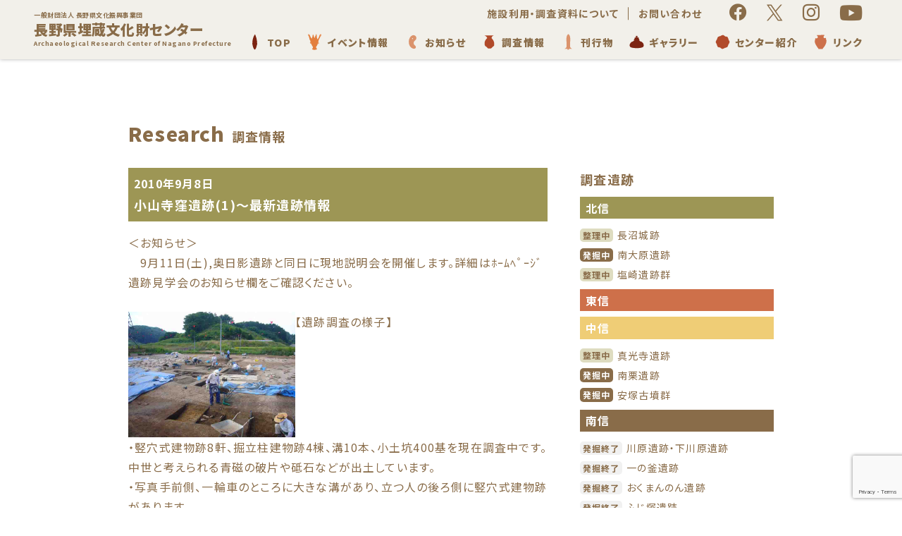

--- FILE ---
content_type: text/html; charset=UTF-8
request_url: https://naganomaibun.or.jp/research/east/%E5%B0%8F%E5%B1%B1%E5%AF%BA%E7%AA%AA%E9%81%BA%E8%B7%A1/1896/
body_size: 12294
content:





<!DOCTYPE html>
<html lang="ja">

<head>
	<!-- Google tag (gtag.js) -->
<script async src="https://www.googletagmanager.com/gtag/js?id=G-416MGR5WTF"></script>
<script>
  window.dataLayer = window.dataLayer || [];
  function gtag(){dataLayer.push(arguments);}
  gtag('js', new Date());

  gtag('config', 'G-416MGR5WTF');
</script>	<!-- Google Anarytics End -->
	<meta charset="UTF-8">
	<meta content="IE=edge" http-equiv="X-UA-Compatible" />
	<meta content="width=device-width, initial-scale=1" name="viewport" />
	<meta name="format-detection" content="telephone=no,email=no,address=no">
	<meta name="robots" content="all">
	<meta name="robots" content="index,follow">
		<meta name="keywords" content="埋蔵文化財センター,考古学,遺跡,長野県,文化財" />
	<meta name="description"
		content="財団法人長野県文化振興事業団長野県埋蔵文化財センターは、長野県内の埋蔵文化財の調査・研究および保護思想の啓発と普及を図り、県民文化の向上に寄与することを目的として、1982年4月1日に設立されました。" />
	<meta http-equiv="Content-Style-Type" content="text/css" />
	<meta http-equiv="Content-Script-Type" content="text/javascript" />
	<title>小山寺窪遺跡(1)～最新遺跡情報  &#8211;  長野県埋蔵文化財センター</title>
	<meta property="og:url" content="https://naganomaibun.or.jp/" />
	<meta property="og:site_name" content="埋蔵文化財センター 長野県遺跡" />
	<meta property="og:image" content="common/img/ogp.png" />
	<meta property="og:image:width" content="1200" />
	<meta property="og:image:height" content="630" />
	<!-- twitter -->
	<meta name="twitter:card" content="summary_large_image" />
	<meta name="twitter:title" content="埋蔵文化財センター 長野県遺跡" />
	<meta name="twitter:description"
		content="財団法人長野県文化振興事業団長野県埋蔵文化財センターは、長野県内の埋蔵文化財の調査・研究および保護思想の啓発と普及を図り、県民文化の向上に寄与することを目的として、1982年4月1日に設立されました。" />
	<meta name="twitter:image" content="common/img/ogp.png" />
		<meta http-equiv="x-dns-prefetch-control" content="on">
	<link rel="dns-prefetch" href="//cdnjs.cloudflare.com">
	<link rel="dns-prefetch" href="//maxcdn.bootstrapcdn.com">
	<link rel="dns-prefetch" href="//www.google-analytics.com">
	<link rel="dns-prefetch" href="//www.googletagmanager.com">
	<link rel="dns-prefetch" href="//ajax.googleapis.com">
	<!-- fonts -->
	<link rel="preconnect" href="https://fonts.googleapis.com" />
	<link rel="preconnect" href="https://fonts.gstatic.com" crossorigin />
	<link
		href="https://fonts.googleapis.com/css2?family=Noto+Sans+JP:wght@400;500;700;900&family=Oswald:wght@400;500&display=swap"
		rel="stylesheet" />
	<!-- style -->
	<link rel="stylesheet" href="https://naganomaibun.or.jp/wp-content/themes/maibun_2014_3/common/css/reset.min.css" media="all" />
	<link rel="stylesheet" href="https://naganomaibun.or.jp/wp-content/themes/maibun_2014_3/common/css/fonts.css" media="all" />
	<link rel="stylesheet" href="https://cdnjs.cloudflare.com/ajax/libs/Swiper/7.0.6/swiper-bundle.min.css" />
	<link rel="stylesheet"
		href="https://naganomaibun.or.jp/wp-content/themes/maibun_2014_3/common/css/common.css?20260117-1751"
		media="all" />
		<link rel="stylesheet"
		href="https://naganomaibun.or.jp/wp-content/themes/maibun_2014_3/common/css/post-style.css?20260117-1751"
		media="print" onload="this.media='all'" />
	<link rel="stylesheet"
		href="https://naganomaibun.or.jp/wp-content/themes/maibun_2014_3/common/css/sub.css?20260117-1751"
		media="print" onload="this.media='all'" />
		<!-- favicon -->
	<link rel="icon" href="https://naganomaibun.or.jp/wp-content/themes/maibun_2014_3/common/img/favicons/favicon.ico" />
	<link rel="apple-touch-icon" type="image/png"
		href="https://naganomaibun.or.jp/wp-content/themes/maibun_2014_3/common/img/favicons/apple-touch-icon-180x180.png" />
	<link rel="icon" type="image/png"
		href="https://naganomaibun.or.jp/wp-content/themes/maibun_2014_3/common/img/favicons/icon-192x192.png" />
	<!-- WP head -->
	<script data-cfasync="false" data-no-defer="1">var ewww_webp_supported=!1;function check_webp_feature(A,e){var w;e=void 0!==e?e:function(){},ewww_webp_supported?e(ewww_webp_supported):((w=new Image).onload=function(){ewww_webp_supported=0<w.width&&0<w.height,e&&e(ewww_webp_supported)},w.onerror=function(){e&&e(!1)},w.src="data:image/webp;base64,"+{alpha:"UklGRkoAAABXRUJQVlA4WAoAAAAQAAAAAAAAAAAAQUxQSAwAAAARBxAR/Q9ERP8DAABWUDggGAAAABQBAJ0BKgEAAQAAAP4AAA3AAP7mtQAAAA=="}[A])}check_webp_feature("alpha");</script><script data-cfasync="false" data-no-defer="1">var Arrive=function(c,w){"use strict";if(c.MutationObserver&&"undefined"!=typeof HTMLElement){var r,a=0,u=(r=HTMLElement.prototype.matches||HTMLElement.prototype.webkitMatchesSelector||HTMLElement.prototype.mozMatchesSelector||HTMLElement.prototype.msMatchesSelector,{matchesSelector:function(e,t){return e instanceof HTMLElement&&r.call(e,t)},addMethod:function(e,t,r){var a=e[t];e[t]=function(){return r.length==arguments.length?r.apply(this,arguments):"function"==typeof a?a.apply(this,arguments):void 0}},callCallbacks:function(e,t){t&&t.options.onceOnly&&1==t.firedElems.length&&(e=[e[0]]);for(var r,a=0;r=e[a];a++)r&&r.callback&&r.callback.call(r.elem,r.elem);t&&t.options.onceOnly&&1==t.firedElems.length&&t.me.unbindEventWithSelectorAndCallback.call(t.target,t.selector,t.callback)},checkChildNodesRecursively:function(e,t,r,a){for(var i,n=0;i=e[n];n++)r(i,t,a)&&a.push({callback:t.callback,elem:i}),0<i.childNodes.length&&u.checkChildNodesRecursively(i.childNodes,t,r,a)},mergeArrays:function(e,t){var r,a={};for(r in e)e.hasOwnProperty(r)&&(a[r]=e[r]);for(r in t)t.hasOwnProperty(r)&&(a[r]=t[r]);return a},toElementsArray:function(e){return e=void 0!==e&&("number"!=typeof e.length||e===c)?[e]:e}}),e=(l.prototype.addEvent=function(e,t,r,a){a={target:e,selector:t,options:r,callback:a,firedElems:[]};return this._beforeAdding&&this._beforeAdding(a),this._eventsBucket.push(a),a},l.prototype.removeEvent=function(e){for(var t,r=this._eventsBucket.length-1;t=this._eventsBucket[r];r--)e(t)&&(this._beforeRemoving&&this._beforeRemoving(t),(t=this._eventsBucket.splice(r,1))&&t.length&&(t[0].callback=null))},l.prototype.beforeAdding=function(e){this._beforeAdding=e},l.prototype.beforeRemoving=function(e){this._beforeRemoving=e},l),t=function(i,n){var o=new e,l=this,s={fireOnAttributesModification:!1};return o.beforeAdding(function(t){var e=t.target;e!==c.document&&e!==c||(e=document.getElementsByTagName("html")[0]);var r=new MutationObserver(function(e){n.call(this,e,t)}),a=i(t.options);r.observe(e,a),t.observer=r,t.me=l}),o.beforeRemoving(function(e){e.observer.disconnect()}),this.bindEvent=function(e,t,r){t=u.mergeArrays(s,t);for(var a=u.toElementsArray(this),i=0;i<a.length;i++)o.addEvent(a[i],e,t,r)},this.unbindEvent=function(){var r=u.toElementsArray(this);o.removeEvent(function(e){for(var t=0;t<r.length;t++)if(this===w||e.target===r[t])return!0;return!1})},this.unbindEventWithSelectorOrCallback=function(r){var a=u.toElementsArray(this),i=r,e="function"==typeof r?function(e){for(var t=0;t<a.length;t++)if((this===w||e.target===a[t])&&e.callback===i)return!0;return!1}:function(e){for(var t=0;t<a.length;t++)if((this===w||e.target===a[t])&&e.selector===r)return!0;return!1};o.removeEvent(e)},this.unbindEventWithSelectorAndCallback=function(r,a){var i=u.toElementsArray(this);o.removeEvent(function(e){for(var t=0;t<i.length;t++)if((this===w||e.target===i[t])&&e.selector===r&&e.callback===a)return!0;return!1})},this},i=new function(){var s={fireOnAttributesModification:!1,onceOnly:!1,existing:!1};function n(e,t,r){return!(!u.matchesSelector(e,t.selector)||(e._id===w&&(e._id=a++),-1!=t.firedElems.indexOf(e._id)))&&(t.firedElems.push(e._id),!0)}var c=(i=new t(function(e){var t={attributes:!1,childList:!0,subtree:!0};return e.fireOnAttributesModification&&(t.attributes=!0),t},function(e,i){e.forEach(function(e){var t=e.addedNodes,r=e.target,a=[];null!==t&&0<t.length?u.checkChildNodesRecursively(t,i,n,a):"attributes"===e.type&&n(r,i)&&a.push({callback:i.callback,elem:r}),u.callCallbacks(a,i)})})).bindEvent;return i.bindEvent=function(e,t,r){t=void 0===r?(r=t,s):u.mergeArrays(s,t);var a=u.toElementsArray(this);if(t.existing){for(var i=[],n=0;n<a.length;n++)for(var o=a[n].querySelectorAll(e),l=0;l<o.length;l++)i.push({callback:r,elem:o[l]});if(t.onceOnly&&i.length)return r.call(i[0].elem,i[0].elem);setTimeout(u.callCallbacks,1,i)}c.call(this,e,t,r)},i},o=new function(){var a={};function i(e,t){return u.matchesSelector(e,t.selector)}var n=(o=new t(function(){return{childList:!0,subtree:!0}},function(e,r){e.forEach(function(e){var t=e.removedNodes,e=[];null!==t&&0<t.length&&u.checkChildNodesRecursively(t,r,i,e),u.callCallbacks(e,r)})})).bindEvent;return o.bindEvent=function(e,t,r){t=void 0===r?(r=t,a):u.mergeArrays(a,t),n.call(this,e,t,r)},o};d(HTMLElement.prototype),d(NodeList.prototype),d(HTMLCollection.prototype),d(HTMLDocument.prototype),d(Window.prototype);var n={};return s(i,n,"unbindAllArrive"),s(o,n,"unbindAllLeave"),n}function l(){this._eventsBucket=[],this._beforeAdding=null,this._beforeRemoving=null}function s(e,t,r){u.addMethod(t,r,e.unbindEvent),u.addMethod(t,r,e.unbindEventWithSelectorOrCallback),u.addMethod(t,r,e.unbindEventWithSelectorAndCallback)}function d(e){e.arrive=i.bindEvent,s(i,e,"unbindArrive"),e.leave=o.bindEvent,s(o,e,"unbindLeave")}}(window,void 0),ewww_webp_supported=!1;function check_webp_feature(e,t){var r;ewww_webp_supported?t(ewww_webp_supported):((r=new Image).onload=function(){ewww_webp_supported=0<r.width&&0<r.height,t(ewww_webp_supported)},r.onerror=function(){t(!1)},r.src="data:image/webp;base64,"+{alpha:"UklGRkoAAABXRUJQVlA4WAoAAAAQAAAAAAAAAAAAQUxQSAwAAAARBxAR/Q9ERP8DAABWUDggGAAAABQBAJ0BKgEAAQAAAP4AAA3AAP7mtQAAAA==",animation:"UklGRlIAAABXRUJQVlA4WAoAAAASAAAAAAAAAAAAQU5JTQYAAAD/////AABBTk1GJgAAAAAAAAAAAAAAAAAAAGQAAABWUDhMDQAAAC8AAAAQBxAREYiI/gcA"}[e])}function ewwwLoadImages(e){if(e){for(var t=document.querySelectorAll(".batch-image img, .image-wrapper a, .ngg-pro-masonry-item a, .ngg-galleria-offscreen-seo-wrapper a"),r=0,a=t.length;r<a;r++)ewwwAttr(t[r],"data-src",t[r].getAttribute("data-webp")),ewwwAttr(t[r],"data-thumbnail",t[r].getAttribute("data-webp-thumbnail"));for(var i=document.querySelectorAll(".rev_slider ul li"),r=0,a=i.length;r<a;r++){ewwwAttr(i[r],"data-thumb",i[r].getAttribute("data-webp-thumb"));for(var n=1;n<11;)ewwwAttr(i[r],"data-param"+n,i[r].getAttribute("data-webp-param"+n)),n++}for(r=0,a=(i=document.querySelectorAll(".rev_slider img")).length;r<a;r++)ewwwAttr(i[r],"data-lazyload",i[r].getAttribute("data-webp-lazyload"));for(var o=document.querySelectorAll("div.woocommerce-product-gallery__image"),r=0,a=o.length;r<a;r++)ewwwAttr(o[r],"data-thumb",o[r].getAttribute("data-webp-thumb"))}for(var l=document.querySelectorAll("video"),r=0,a=l.length;r<a;r++)ewwwAttr(l[r],"poster",e?l[r].getAttribute("data-poster-webp"):l[r].getAttribute("data-poster-image"));for(var s,c=document.querySelectorAll("img.ewww_webp_lazy_load"),r=0,a=c.length;r<a;r++)e&&(ewwwAttr(c[r],"data-lazy-srcset",c[r].getAttribute("data-lazy-srcset-webp")),ewwwAttr(c[r],"data-srcset",c[r].getAttribute("data-srcset-webp")),ewwwAttr(c[r],"data-lazy-src",c[r].getAttribute("data-lazy-src-webp")),ewwwAttr(c[r],"data-src",c[r].getAttribute("data-src-webp")),ewwwAttr(c[r],"data-orig-file",c[r].getAttribute("data-webp-orig-file")),ewwwAttr(c[r],"data-medium-file",c[r].getAttribute("data-webp-medium-file")),ewwwAttr(c[r],"data-large-file",c[r].getAttribute("data-webp-large-file")),null!=(s=c[r].getAttribute("srcset"))&&!1!==s&&s.includes("R0lGOD")&&ewwwAttr(c[r],"src",c[r].getAttribute("data-lazy-src-webp"))),c[r].className=c[r].className.replace(/\bewww_webp_lazy_load\b/,"");for(var w=document.querySelectorAll(".ewww_webp"),r=0,a=w.length;r<a;r++)e?(ewwwAttr(w[r],"srcset",w[r].getAttribute("data-srcset-webp")),ewwwAttr(w[r],"src",w[r].getAttribute("data-src-webp")),ewwwAttr(w[r],"data-orig-file",w[r].getAttribute("data-webp-orig-file")),ewwwAttr(w[r],"data-medium-file",w[r].getAttribute("data-webp-medium-file")),ewwwAttr(w[r],"data-large-file",w[r].getAttribute("data-webp-large-file")),ewwwAttr(w[r],"data-large_image",w[r].getAttribute("data-webp-large_image")),ewwwAttr(w[r],"data-src",w[r].getAttribute("data-webp-src"))):(ewwwAttr(w[r],"srcset",w[r].getAttribute("data-srcset-img")),ewwwAttr(w[r],"src",w[r].getAttribute("data-src-img"))),w[r].className=w[r].className.replace(/\bewww_webp\b/,"ewww_webp_loaded");window.jQuery&&jQuery.fn.isotope&&jQuery.fn.imagesLoaded&&(jQuery(".fusion-posts-container-infinite").imagesLoaded(function(){jQuery(".fusion-posts-container-infinite").hasClass("isotope")&&jQuery(".fusion-posts-container-infinite").isotope()}),jQuery(".fusion-portfolio:not(.fusion-recent-works) .fusion-portfolio-wrapper").imagesLoaded(function(){jQuery(".fusion-portfolio:not(.fusion-recent-works) .fusion-portfolio-wrapper").isotope()}))}function ewwwWebPInit(e){ewwwLoadImages(e),ewwwNggLoadGalleries(e),document.arrive(".ewww_webp",function(){ewwwLoadImages(e)}),document.arrive(".ewww_webp_lazy_load",function(){ewwwLoadImages(e)}),document.arrive("videos",function(){ewwwLoadImages(e)}),"loading"==document.readyState?document.addEventListener("DOMContentLoaded",ewwwJSONParserInit):("undefined"!=typeof galleries&&ewwwNggParseGalleries(e),ewwwWooParseVariations(e))}function ewwwAttr(e,t,r){null!=r&&!1!==r&&e.setAttribute(t,r)}function ewwwJSONParserInit(){"undefined"!=typeof galleries&&check_webp_feature("alpha",ewwwNggParseGalleries),check_webp_feature("alpha",ewwwWooParseVariations)}function ewwwWooParseVariations(e){if(e)for(var t=document.querySelectorAll("form.variations_form"),r=0,a=t.length;r<a;r++){var i=t[r].getAttribute("data-product_variations"),n=!1;try{for(var o in i=JSON.parse(i))void 0!==i[o]&&void 0!==i[o].image&&(void 0!==i[o].image.src_webp&&(i[o].image.src=i[o].image.src_webp,n=!0),void 0!==i[o].image.srcset_webp&&(i[o].image.srcset=i[o].image.srcset_webp,n=!0),void 0!==i[o].image.full_src_webp&&(i[o].image.full_src=i[o].image.full_src_webp,n=!0),void 0!==i[o].image.gallery_thumbnail_src_webp&&(i[o].image.gallery_thumbnail_src=i[o].image.gallery_thumbnail_src_webp,n=!0),void 0!==i[o].image.thumb_src_webp&&(i[o].image.thumb_src=i[o].image.thumb_src_webp,n=!0));n&&ewwwAttr(t[r],"data-product_variations",JSON.stringify(i))}catch(e){}}}function ewwwNggParseGalleries(e){if(e)for(var t in galleries){var r=galleries[t];galleries[t].images_list=ewwwNggParseImageList(r.images_list)}}function ewwwNggLoadGalleries(e){e&&document.addEventListener("ngg.galleria.themeadded",function(e,t){window.ngg_galleria._create_backup=window.ngg_galleria.create,window.ngg_galleria.create=function(e,t){var r=$(e).data("id");return galleries["gallery_"+r].images_list=ewwwNggParseImageList(galleries["gallery_"+r].images_list),window.ngg_galleria._create_backup(e,t)}})}function ewwwNggParseImageList(e){for(var t in e){var r=e[t];if(void 0!==r["image-webp"]&&(e[t].image=r["image-webp"],delete e[t]["image-webp"]),void 0!==r["thumb-webp"]&&(e[t].thumb=r["thumb-webp"],delete e[t]["thumb-webp"]),void 0!==r.full_image_webp&&(e[t].full_image=r.full_image_webp,delete e[t].full_image_webp),void 0!==r.srcsets)for(var a in r.srcsets)nggSrcset=r.srcsets[a],void 0!==r.srcsets[a+"-webp"]&&(e[t].srcsets[a]=r.srcsets[a+"-webp"],delete e[t].srcsets[a+"-webp"]);if(void 0!==r.full_srcsets)for(var i in r.full_srcsets)nggFSrcset=r.full_srcsets[i],void 0!==r.full_srcsets[i+"-webp"]&&(e[t].full_srcsets[i]=r.full_srcsets[i+"-webp"],delete e[t].full_srcsets[i+"-webp"])}return e}check_webp_feature("alpha",ewwwWebPInit);</script><meta name='robots' content='max-image-preview:large' />
<link rel='dns-prefetch' href='//www.google.com' />
<link rel='dns-prefetch' href='//s.w.org' />
<link rel="canonical" href="https://naganomaibun.or.jp/research/1896/" />
<style type="text/css">
/* PCで電話番号リンクを無効に */
a[href*="tel:"] {
    pointer-events: none;
    cursor: default;
    text-decoration: none;
}
</style>
	</head>

<body id="pagetop" class="post-template-default single single-post postid-1896 single-format-standard sub research">
<script data-cfasync="false" data-no-defer="1">if(typeof ewww_webp_supported==="undefined"){var ewww_webp_supported=!1}if(ewww_webp_supported){document.body.classList.add("webp-support")}</script>
	<div class="wrapper" ontouchstart="">
		    <!-- /Begin header -->
    <header class="main-header">
    	<div class="header_01 inner">
    		<h1 class="main-logo logo">
    			<a href="https://naganomaibun.or.jp/">
    				<span class="sub_h1">一般財団法人 長野県文化振興事業団</span>
    				<span class="h1">長野県埋蔵文化財センター</span>
    				<span class="sub_h1">Archaeological Research Center of Nagano Prefecture</span>
    			</a>
    		</h1>
    		<!-- hamburger button -->
    		<div class="hamburger sp">
    			<button type="button">
    				<span></span>
    				<span></span>
    				<span></span>
    			</button>
    		</div>

    		<div class="header_02 pc">

    			<div class="flx_box">
    				<div class="top_h_btn">
    					    					<p><a href="https://naganomaibun.or.jp/#facilities_pdf">施設利用・調査資料について</a></p>
    					    					<p><a href="https://naganomaibun.or.jp/contact">お問い合わせ</a></p>
    				</div>
    				<div class="sns_wrap pc">
    					<div class="sns">
    						<ul class="ul">
    							<li class="facebook">
    								<a href="https://www.facebook.com/maibun.nagano/" target="_blank"></a>
    							</li>
    							<li class="twitter">
    								<a href="https://twitter.com/naganomaibun?ref_src=twsrc%5Etfw%7Ctwcamp%5Eembeddedtimeline%7Ctwterm%5Escreen-name%3Anaganomaibun%7Ctwcon%5Es2"
    									target="_blank"></a>
    							</li>
    							<li class="instagram">
    								<a href="https://www.instagram.com/naganomaibun/" target="_blank"></a>
    							</li>
    							<li class="youtube">
    								<a href="https://www.youtube.com/@NaganoMaibun.1982" target="_blank"></a>
    							</li>
    						</ul>
    					</div>
    				</div>
    				<!-- //End gnav_wrap -->

    			</div>


    			<nav class="gnav">
    				<ul class="nav-menu">
    					<li class="menu-item">
    						<a class="icon_move" href="https://naganomaibun.or.jp/">
    							<img src="https://naganomaibun.or.jp/wp-content/themes/maibun_2014_3/common/img/icon_01.svg" alt="" />
    							<span>TOP</span></a>
    					</li>
    					<li class="menu-item">
    						<a class="icon_move" href="https://naganomaibun.or.jp/news/event">
    							<img src="https://naganomaibun.or.jp/wp-content/themes/maibun_2014_3/common/img/icon_02.svg" alt="" />
    							<span>イベント情報</span></a>
    					</li>
    					<li class="menu-item">
    						<a class="icon_move" href="https://naganomaibun.or.jp/news/news_child">
    							<img src="https://naganomaibun.or.jp/wp-content/themes/maibun_2014_3/common/img/icon_03.svg" alt="" />
    							<span>お知らせ</span></a>
    					</li>
    					<li class="menu-item">
    						<a class="icon_move" href="https://naganomaibun.or.jp/research">
    							<img src="https://naganomaibun.or.jp/wp-content/themes/maibun_2014_3/common/img/icon_04.svg" alt="" />
    							<span>調査情報</span></a>
    					</li>
    					<li class="menu-item">
    						<a class="icon_move" href="https://naganomaibun.or.jp/press">
    							<img src="https://naganomaibun.or.jp/wp-content/themes/maibun_2014_3/common/img/icon_05.svg" alt="" />
    							<span>刊行物</span></a>
    					</li>
    					<li class="menu-item">
    						<a class="icon_move" href="https://naganomaibun.or.jp/gallery">
    							<img src="https://naganomaibun.or.jp/wp-content/themes/maibun_2014_3/common/img/icon_06.svg" alt="" />
    							<span>ギャラリー</span></a>
    					</li>
    					<li class="menu-item">
    						<a class="icon_move" href="https://naganomaibun.or.jp/about">
    							<img src="https://naganomaibun.or.jp/wp-content/themes/maibun_2014_3/common/img/icon_07.svg" alt="" />
    							<span>センター紹介</span></a>
    					</li>
    					<li class="menu-item">
    						<a class="icon_move" href="https://naganomaibun.or.jp/link">
    							<img src="https://naganomaibun.or.jp/wp-content/themes/maibun_2014_3/common/img/icon_08.svg" alt="" />
    							<span>リンク</span></a>
    					</li>
    				</ul>
    			</nav>
    			<!-- //End gnav -->



    		</div>
    		<!-- //End header_02 -->
    	</div>
    	<!-- //End header_01 -->





    	<nav class="spnav sp">
    		<div class="spnav_inner">
    			<ul class="nav-menu">
    				<li class="menu-item">
    					<a class="hidden-nav" href="https://naganomaibun.or.jp/">
    						<img src="https://naganomaibun.or.jp/wp-content/themes/maibun_2014_3/common/img/icon_01.svg" alt="" />
    						<span>TOP</span></a>
    				</li>
    				<li class="menu-item">
    					<a class="hidden-nav" href="https://naganomaibun.or.jp/news/event">
    						<img src="https://naganomaibun.or.jp/wp-content/themes/maibun_2014_3/common/img/icon_02.svg" alt="" />
    						<span>イベント情報</span></a>
    				</li>
    				<li class="menu-item">
    					<a class="hidden-nav" href="https://naganomaibun.or.jp/news/news_child">
    						<img src="https://naganomaibun.or.jp/wp-content/themes/maibun_2014_3/common/img/icon_03.svg" alt="" />
    						<span>お知らせ</span></a>
    				</li>
    				<li class="menu-item">
    					<a class="hidden-nav" href="https://naganomaibun.or.jp/research">
    						<img src="https://naganomaibun.or.jp/wp-content/themes/maibun_2014_3/common/img/icon_04.svg" alt="" />
    						<span>調査情報</span></a>
    				</li>
    				<li class="menu-item">
    					<a class="hidden-nav" href="https://naganomaibun.or.jp/press">
    						<img src="https://naganomaibun.or.jp/wp-content/themes/maibun_2014_3/common/img/icon_05.svg" alt="" />
    						<span>刊行物</span></a>
    				</li>
    				<li class="menu-item">
    					<a class="hidden-nav" href="https://naganomaibun.or.jp/gallery">
    						<img src="https://naganomaibun.or.jp/wp-content/themes/maibun_2014_3/common/img/icon_06.svg" alt="" />
    						<span>ギャラリー</span></a>
    				</li>
    				<li class="menu-item">
    					<a class="hidden-nav" href="https://naganomaibun.or.jp/about">
    						<img src="https://naganomaibun.or.jp/wp-content/themes/maibun_2014_3/common/img/icon_07.svg" alt="" />
    						<span>センター紹介</span></a>
    				</li>
    				<li class="menu-item">
    					<a class="hidden-nav" href="https://naganomaibun.or.jp/link">
    						<img src="https://naganomaibun.or.jp/wp-content/themes/maibun_2014_3/common/img/icon_08.svg" alt="" />
    						<span>リンク</span></a>
    				</li>
    			</ul>
    			<div class="top_h_btn">
    				    				<p><a href="https://naganomaibun.or.jp/#facilities_pdf">施設利用・調査資料について</a></p>
    				    				<p><a href="https://naganomaibun.or.jp/contact">お問い合わせ</a></p>
    			</div>
    			<div class="sns_wrap">
    				<div class="sns">
    					<ul class="ul">
    						<li class="facebook">
    							<a href="https://www.facebook.com/maibun.nagano/" target="_blank"></a>
    						</li>
    						<li class="twitter">
    							<a href="https://twitter.com/naganomaibun?ref_src=twsrc%5Etfw%7Ctwcamp%5Eembeddedtimeline%7Ctwterm%5Escreen-name%3Anaganomaibun%7Ctwcon%5Es2"
    								target="_blank"></a>
    						</li>
    						<li class="instagram">
    							<a href="https://www.instagram.com/naganomaibun/" target="_blank"></a>
    						</li>
    						<li class="youtube">
    							<a href="https://www.youtube.com/@NaganoMaibun.1984" target="_blank"></a>
    						</li>
    					</ul>
    				</div>
    			</div>
    			<!-- //End gnav_wrap -->
    		</div>
    	</nav>
    	<!-- //End spnav -->
    </header>
    <!-- //End header -->		<!-- //End header -->


		<main class="content" role="main">


			<section class="base inview">
				<div class="inner">

					<h2 class="main_ttl">Research<span>調査情報</span></h2>

					<div class="two_column">


						<article class="research_conte">
							<!--investigationここから-->
							<div class="investigation_box">

																<div class="post_title">
									<p class="date">2010年9月8日</p>
									<h3 class="ttl">小山寺窪遺跡(1)～最新遺跡情報</h3>
								</div>
								<!--post_titleここまで-->
								<div class="post_text">
									<p>＜お知らせ＞<br />
　9月11日(土),奥日影遺跡と同日に現地説明会を開催します。詳細はﾎｰﾑﾍﾟｰｼﾞ遺跡見学会のお知らせ欄をご確認ください。<br />
　<br />
<a href="https://naganomaibun.or.jp/uploads/428e96ec87e31223d57d5843b0170ac2.jpg" target="_blank" rel="noopener"><IMG style="WIDTH: 237px" alt="" class="alignleft" src="https://naganomaibun.or.jp/uploads/428e96ec87e31223d57d5843b0170ac2.jpg" width=100 height=186></A>【遺跡調査の様子】<br />
・竪穴式建物跡8軒、掘立柱建物跡4棟、溝10本、小土坑400基を現在調査中です。中世と考えられる青磁の破片や砥石などが出土しています。<br />
・写真手前側、一輪車のところに大きな溝があり、立つ人の後ろ側に竪穴式建物跡があります。<br />
・遺跡の様子を、ぜひ現地でご覧ください。<br class="clear" /><br />
<a href="https://naganomaibun.or.jp/uploads/dba38ca8db0a007dcdbedcc46cd17b41.jpg" target="_blank" rel="noopener"><IMG style="WIDTH: 238px; HEIGHT: 198px" alt="" class="alignleft" src="https://naganomaibun.or.jp/uploads/dba38ca8db0a007dcdbedcc46cd17b41.jpg" width=100 height=134></A>【大きな溝跡SD15の調査】<br />
・調査区の東側で、幅1m、長さ約60mもある大きな溝が発見されました。溝の時期は中世～近世と考えらます。<br />
・溝は中世に一度埋もれかけ、最終的には近世以降になって大きな石を投棄して埋め立てられたものと思われます。<br class="clear" /></p>
								</div>
								<!--post_textここまで-->
								<div class="post_under">
									<p>カテゴリ:<a href="https://naganomaibun.or.jp/research/east/%e5%b0%8f%e5%b1%b1%e5%af%ba%e7%aa%aa%e9%81%ba%e8%b7%a1/" rel="category tag">小山寺窪遺跡</a>,<a href="https://naganomaibun.or.jp/research/east/" rel="category tag">東信</a>,<a href="https://naganomaibun.or.jp/research/" rel="category tag">調査情報</a></p>
								</div>
								<!--post_underここまで-->
								<div class="single_pagenate">
									<p class="page_prev">
										<a href="https://naganomaibun.or.jp/research/1895/" rel="next">　 前のページ</a>									</p>
									<p class="page_next">
										 <a class="next page-numbers" href="https://naganomaibun.or.jp/research/1897/" rel="prev">次のページ 　</a>									</p>
								</div>


								

							</div>
							<!--investigation_boxここまで-->
							<!--investigationページここまで-->

						</article>

												            <div class="sidebar">


            	<div class="sub_inv_box">
            		<p class="submenu_title">調査遺跡</p>
            		            		<dl>
            			<dt class="hokushin">北信            			</dt>
            			            			            			 <dd><a href="https://naganomaibun.or.jp/research/%e9%95%b7%e6%b2%bc%e5%9f%8e%e8%b7%a1/"><span class="state set">整理中</span><span class="place">長沼城跡</span></a></dd>            			            			 <dd><a href="https://naganomaibun.or.jp/research/minamiohharasite/"><span class="state now">発掘中</span><span class="place">南大原遺跡</span></a></dd>            			            			            			            			            			            			            			            			            			            			            			            			            			            			            			            			            			            			 <dd><a href="https://naganomaibun.or.jp/research/%e5%a1%a9%e5%b4%8e%e9%81%ba%e8%b7%a1%e7%be%a4/"><span class="state set">整理中</span><span class="place">塩崎遺跡群</span></a></dd>            			            			            			            			            			            		</dl>
            		            		<dl>
            			<dt class="toshin">東信            			</dt>
            			            			            			            			            			            			            			            			            			            			            			            			            			            			            			            			            			            			            			            			            			            			            			            			            			            			            			            			            			            			            			            			            			            			            			            			            		</dl>
            		            		<dl>
            			<dt class="chushin">中信            			</dt>
            			            			            			            			 <dd><a href="https://naganomaibun.or.jp/research/%e7%9c%9f%e5%85%89%e5%af%ba%e9%81%ba%e8%b7%a1/"><span class="state set">整理中</span><span class="place">真光寺遺跡</span></a></dd>            			 <dd><a href="https://naganomaibun.or.jp/research/%e5%8d%97%e6%a0%97%e9%81%ba%e8%b7%a1/"><span class="state now">発掘中</span><span class="place">南栗遺跡</span></a></dd>            			 <dd><a href="https://naganomaibun.or.jp/research/%e5%ae%89%e5%a1%9a%e5%8f%a4%e5%a2%b3%e7%be%a4/"><span class="state now">発掘中</span><span class="place">安塚古墳群</span></a></dd>            			            			            		</dl>
            		            		<dl>
            			<dt class="nanshin">南信            			</dt>
            			            			 <dd><a href="https://naganomaibun.or.jp/research/%e5%b7%9d%e5%8e%9f%e9%81%ba%e8%b7%a1%e3%83%bb%e4%b8%8b%e5%b7%9d%e5%8e%9f%e9%81%ba%e8%b7%a1/"><span class="state end">発掘終了</span><span class="place">川原遺跡・下川原遺跡</span></a></dd>            			            			            			 <dd><a href="https://naganomaibun.or.jp/research/%e4%b8%80%e3%81%ae%e9%87%9c%e9%81%ba%e8%b7%a1/"><span class="state end">発掘終了</span><span class="place">一の釜遺跡</span></a></dd>            			 <dd><a href="https://naganomaibun.or.jp/research/%e3%81%8a%e3%81%8f%e3%81%be%e3%82%93%e3%81%ae%e3%82%93%e9%81%ba%e8%b7%a1/"><span class="state end">発掘終了</span><span class="place">おくまんのん遺跡</span></a></dd>            			 <dd><a href="https://naganomaibun.or.jp/research/%e3%81%b5%e3%81%98%e5%a1%9a%e9%81%ba%e8%b7%a1/"><span class="state end">発掘終了</span><span class="place">ふじ塚遺跡</span></a></dd>            			 <dd><a href="https://naganomaibun.or.jp/research/%e5%ba%a7%e5%85%89%e5%af%ba%e7%9f%b3%e5%8e%9f%e9%81%ba%e8%b7%a1/"><span class="state end">発掘終了</span><span class="place">座光寺石原遺跡</span></a></dd>            			 <dd><a href="https://naganomaibun.or.jp/research/%e6%ad%a3%e6%b3%89%e5%af%ba%e9%81%ba%e8%b7%a1/"><span class="state now">発掘中</span><span class="place">正泉寺遺跡</span></a></dd>            			 <dd><a href="https://naganomaibun.or.jp/research/%e5%8d%97%e3%81%ae%e7%b5%84%e5%a1%9a%e5%b9%b3%e9%81%ba%e8%b7%a1%e3%83%bb%e5%8d%97%e3%81%ae%e7%b5%84%e4%b9%85%e4%bf%9d%e7%94%b0%e9%81%ba%e8%b7%a1/"><span class="state end">発掘終了</span><span class="place">南の組塚平遺跡・南の組久保田遺跡</span></a></dd>            			 <dd><a href="https://naganomaibun.or.jp/research/%e4%ba%94%e9%83%8e%e7%94%b0%e9%81%ba%e8%b7%a1/"><span class="state now">発掘中</span><span class="place">五郎田遺跡</span></a></dd>            			 <dd><a href="https://naganomaibun.or.jp/research/%e9%bb%92%e7%94%b0%e5%a4%a7%e6%98%8e%e7%a5%9e%e5%8e%9fb%e9%81%ba%e8%b7%a1/"><span class="state end">発掘終了</span><span class="place">黒田大明神原B遺跡</span></a></dd>            			 <dd><a href="https://naganomaibun.or.jp/research/%e5%ae%ae%e5%b4%8e%e5%8d%97%e5%8e%9f%e9%81%ba%e8%b7%a1/"><span class="state end">発掘終了</span><span class="place">宮崎南原遺跡</span></a></dd>            			 <dd><a href="https://naganomaibun.or.jp/research/%e6%9d%be%e6%9e%97%e9%81%ba%e8%b7%a1/"><span class="state end">発掘終了</span><span class="place">松林遺跡</span></a></dd>            			 <dd><a href="https://naganomaibun.or.jp/research/%e5%ba%a7%e5%85%89%e5%af%ba%e5%8e%9f%e9%81%ba%e8%b7%a1/"><span class="state end">発掘終了</span><span class="place">座光寺原遺跡</span></a></dd>            			 <dd><a href="https://naganomaibun.or.jp/research/%e5%ae%ae%e5%b4%8e%e4%b8%8b%e9%81%ba%e8%b7%a1/"><span class="state set">発掘予定</span><span class="place">宮崎下遺跡</span></a></dd>            			 <dd><a href="https://naganomaibun.or.jp/research/%e8%97%aa%e8%b6%8a%e9%81%ba%e8%b7%a1/"><span class="state end">発掘終了</span><span class="place">藪越遺跡</span></a></dd>            			 <dd><a href="https://naganomaibun.or.jp/research/%e9%ab%98%e5%b1%8b%e9%81%ba%e8%b7%a1/"><span class="state end">発掘終了</span><span class="place">高屋遺跡</span></a></dd>            			 <dd><a href="https://naganomaibun.or.jp/research/%e8%a5%bf%e6%b5%a6%e9%81%ba%e8%b7%a1/"><span class="state now">発掘中</span><span class="place">西浦遺跡</span></a></dd>            			 <dd><a href="https://naganomaibun.or.jp/research/%e6%ad%a3%e6%b3%89%e9%81%ba%e8%b7%a1%e3%83%bb%e4%ba%94%e9%83%8e%e7%94%b0%e9%81%ba%e8%b7%a1/"><span class="state now">発掘中</span><span class="place">正泉遺跡・五郎田遺跡</span></a></dd>            			            			            			            			            			            			            			            		</dl>
            		            	</div>
            	<!--sub_inv_boxここまで-->

            	<div class="sub_houkokusho_box">
            		<p class="submenu_title">報告書刊行</p>
            		<dl>
            			 <dd><a href="https://naganomaibun.or.jp/?cat=79"><span class="state kanko">刊行</span><span class="place">ひんご遺跡</span></a></dd>
 <dd><a href="https://naganomaibun.or.jp/?cat=94"><span class="state kanko">刊行</span><span class="place">南大原遺跡</span></a></dd>
 <dd><a href="https://naganomaibun.or.jp/?cat=86"><span class="state kanko">刊行</span><span class="place">柳沢遺跡　</span></a></dd>
 <dd><a href="https://naganomaibun.or.jp/?cat=27"><span class="state kanko">刊行</span><span class="place">柳沢遺跡</span></a></dd>
 <dd><a href="https://naganomaibun.or.jp/?cat=80"><span class="state kanko">刊行</span><span class="place">ねごや遺跡</span></a></dd>
 <dd><a href="https://naganomaibun.or.jp/?cat=74"><span class="state kanko">刊行</span><span class="place">壁田城跡</span></a></dd>
 <dd><a href="https://naganomaibun.or.jp/?cat=14"><span class="state kanko">刊行</span><span class="place">琵琶島遺跡</span></a></dd>
 <dd><a href="https://naganomaibun.or.jp/?cat=38"><span class="state kanko">刊行</span><span class="place">清水東遺跡</span></a></dd>
 <dd><a href="https://naganomaibun.or.jp/?cat=39"><span class="state kanko">刊行</span><span class="place">大道下遺跡</span></a></dd>
 <dd><a href="https://naganomaibun.or.jp/?cat=28"><span class="state kanko">刊行</span><span class="place">川久保・宮沖遺跡</span></a></dd>
 <dd><a href="https://naganomaibun.or.jp/?cat=29"><span class="state kanko">刊行</span><span class="place">千田遺跡</span></a></dd>
 <dd><a href="https://naganomaibun.or.jp/?cat=15"><span class="state kanko">刊行</span><span class="place">南大原遺跡</span></a></dd>
 <dd><a href="https://naganomaibun.or.jp/?cat=35"><span class="state kanko">刊行</span><span class="place">沢田鍋土遺跡</span></a></dd>
 <dd><a href="https://naganomaibun.or.jp/?cat=33"><span class="state kanko">刊行</span><span class="place">立ヶ花表遺跡　立ヶ花城跡</span></a></dd>
 <dd><a href="https://naganomaibun.or.jp/?cat=30"><span class="state kanko">刊行</span><span class="place">南曽峯遺跡</span></a></dd>
 <dd><a href="https://naganomaibun.or.jp/?cat=75"><span class="state kanko">刊行</span><span class="place">黒部遺跡・二ツ石前遺跡</span></a></dd>
 <dd><a href="https://naganomaibun.or.jp/?cat=84"><span class="state kanko">刊行</span><span class="place">小島・柳原遺跡群</span></a></dd>
 <dd><a href="https://naganomaibun.or.jp/?cat=24"><span class="state kanko">刊行</span><span class="place">浅川扇状地遺跡群（桐原・吉田地区）</span></a></dd>
 <dd><a href="https://naganomaibun.or.jp/?cat=77"><span class="state kanko">刊行</span><span class="place">浅川扇状地遺跡群（三輪地区）</span></a></dd>
 <dd><a href="https://naganomaibun.or.jp/?cat=81"><span class="state kanko">刊行</span><span class="place">石川条里遺跡</span></a></dd>
 <dd><a href="https://naganomaibun.or.jp/?cat=92"><span class="state kanko">刊行</span><span class="place">長谷鶴前遺跡群</span></a></dd>
 <dd><a href="https://naganomaibun.or.jp/?cat=36"><span class="state kanko">刊行</span><span class="place">東條遺跡ほか</span></a></dd>
 <dd><a href="https://naganomaibun.or.jp/?cat=45"><span class="state kanko">刊行</span><span class="place">上五明条里水田址</span></a></dd>
 <dd><a href="https://naganomaibun.or.jp/?cat=25"><span class="state kanko">刊行</span><span class="place">鎌田原遺跡</span></a></dd>
 <dd><a href="https://naganomaibun.or.jp/?cat=105"><span class="state kanko">刊行</span><span class="place">孫七坂遺跡</span></a></dd>
 <dd><a href="https://naganomaibun.or.jp/?cat=31"><span class="state kanko">刊行</span><span class="place">近津遺跡群</span></a></dd>
 <dd><a href="https://naganomaibun.or.jp/?cat=62"><span class="state kanko">刊行</span><span class="place">和田原遺跡群</span></a></dd>
 <dd><a href="https://naganomaibun.or.jp/?cat=32"><span class="state kanko">刊行</span><span class="place">西近津遺跡群</span></a></dd>
 <dd><a href="https://naganomaibun.or.jp/?cat=37"><span class="state kanko">刊行</span><span class="place">周防畑遺跡群</span></a></dd>
 <dd><a href="https://naganomaibun.or.jp/?cat=34"><span class="state kanko">刊行</span><span class="place">西一里塚遺跡群ほか</span></a></dd>
 <dd><a href="https://naganomaibun.or.jp/?cat=59"><span class="state kanko">刊行</span><span class="place">森平遺跡ほか</span></a></dd>
 <dd><a href="https://naganomaibun.or.jp/?cat=64"><span class="state kanko">刊行</span><span class="place">北畑遺跡群ほか</span></a></dd>
 <dd><a href="https://naganomaibun.or.jp/?cat=20"><span class="state kanko">刊行</span><span class="place">北裏遺跡群</span></a></dd>
 <dd><a href="https://naganomaibun.or.jp/?cat=46"><span class="state kanko">刊行</span><span class="place">西東山遺跡</span></a></dd>
 <dd><a href="https://naganomaibun.or.jp/?cat=47"><span class="state kanko">刊行</span><span class="place">東山遺跡</span></a></dd>
 <dd><a href="https://naganomaibun.or.jp/?cat=22"><span class="state kanko">刊行</span><span class="place">小山の神B遺跡</span></a></dd>
 <dd><a href="https://naganomaibun.or.jp/?cat=26"><span class="state kanko">刊行</span><span class="place">高尾A遺跡・高尾5号墳</span></a></dd>
 <dd><a href="https://naganomaibun.or.jp/?cat=68"><span class="state kanko">刊行</span><span class="place">尾垂遺跡</span></a></dd>
 <dd><a href="https://naganomaibun.or.jp/?cat=69"><span class="state kanko">刊行</span><span class="place">洞源遺跡</span></a></dd>
 <dd><a href="https://naganomaibun.or.jp/?cat=48"><span class="state kanko">刊行</span><span class="place">地家遺跡</span></a></dd>
 <dd><a href="https://naganomaibun.or.jp/?cat=40"><span class="state kanko">刊行</span><span class="place">兜山遺跡</span></a></dd>
 <dd><a href="https://naganomaibun.or.jp/?cat=41"><span class="state kanko">刊行</span><span class="place">大沢屋敷遺跡</span></a></dd>
 <dd><a href="https://naganomaibun.or.jp/?cat=19"><span class="state kanko">刊行</span><span class="place">前の久保遺跡</span></a></dd>
 <dd><a href="https://naganomaibun.or.jp/?cat=17"><span class="state kanko">刊行</span><span class="place">三枚平B遺跡</span></a></dd>
 <dd><a href="https://naganomaibun.or.jp/?cat=42"><span class="state kanko">刊行</span><span class="place">滝ノ沢遺跡</span></a></dd>
 <dd><a href="https://naganomaibun.or.jp/?cat=60"><span class="state kanko">刊行</span><span class="place">寺久保遺跡</span></a></dd>
 <dd><a href="https://naganomaibun.or.jp/?cat=61"><span class="state kanko">刊行</span><span class="place">庚申塚</span></a></dd>
 <dd><a href="https://naganomaibun.or.jp/?cat=65"><span class="state kanko">刊行</span><span class="place">台ヶ坂遺跡</span></a></dd>
 <dd><a href="https://naganomaibun.or.jp/?cat=49"><span class="state kanko">刊行</span><span class="place">上滝・中滝・下滝遺跡</span></a></dd>
 <dd><a href="https://naganomaibun.or.jp/?cat=21"><span class="state kanko">刊行</span><span class="place">和田遺跡・和田１号塚</span></a></dd>
 <dd><a href="https://naganomaibun.or.jp/?cat=16"><span class="state kanko">刊行</span><span class="place">滝遺跡</span></a></dd>
 <dd><a href="https://naganomaibun.or.jp/?cat=50"><span class="state kanko">刊行</span><span class="place">家浦遺跡</span></a></dd>
 <dd><a href="https://naganomaibun.or.jp/?cat=51"><span class="state kanko">刊行</span><span class="place">奥日影遺跡</span></a></dd>
 <dd><a href="https://naganomaibun.or.jp/?cat=23"><span class="state kanko">刊行</span><span class="place">小山寺窪遺跡</span></a></dd>
 <dd><a href="https://naganomaibun.or.jp/?cat=53"><span class="state kanko">刊行</span><span class="place">満り久保遺跡</span></a></dd>
 <dd><a href="https://naganomaibun.or.jp/?cat=52"><span class="state kanko">刊行</span><span class="place">馬越下遺跡</span></a></dd>
 <dd><a href="https://naganomaibun.or.jp/?cat=70"><span class="state kanko">刊行</span><span class="place">矢出川遺跡群</span></a></dd>
 <dd><a href="https://naganomaibun.or.jp/?cat=76"><span class="state kanko">刊行</span><span class="place">新城峰遺跡</span></a></dd>
 <dd><a href="https://naganomaibun.or.jp/?cat=71"><span class="state kanko">刊行</span><span class="place">海岸寺遺跡</span></a></dd>
 <dd><a href="https://naganomaibun.or.jp/?cat=91"><span class="state kanko">刊行</span><span class="place">山鳥場遺跡・三ケ組遺跡</span></a></dd>
 <dd><a href="https://naganomaibun.or.jp/?cat=96"><span class="state kanko">刊行</span><span class="place">氏神遺跡</span></a></dd>
 <dd><a href="https://naganomaibun.or.jp/?cat=73"><span class="state kanko">刊行</span><span class="place">出川南遺跡</span></a></dd>
 <dd><a href="https://naganomaibun.or.jp/?cat=89"><span class="state kanko">刊行</span><span class="place">川原遺跡</span></a></dd>
 <dd><a href="https://naganomaibun.or.jp/?cat=88"><span class="state kanko">刊行</span><span class="place">下川原遺跡</span></a></dd>
 <dd><a href="https://naganomaibun.or.jp/?cat=93"><span class="state kanko">刊行</span><span class="place">沢尻東原遺跡</span></a></dd>
 <dd><a href="https://naganomaibun.or.jp/?cat=78"><span class="state kanko">刊行</span><span class="place">龍源寺跡</span></a></dd>
 <dd><a href="https://naganomaibun.or.jp/?cat=13"><span class="state kanko">刊行</span><span class="place">鬼釜遺跡・鬼釜古墳</span></a></dd>
 <dd><a href="https://naganomaibun.or.jp/?cat=43"><span class="state kanko">刊行</span><span class="place">風張遺跡</span></a></dd>
 <dd><a href="https://naganomaibun.or.jp/?cat=63"><span class="state kanko">刊行</span><span class="place">神之峯城跡</span></a></dd>
 <dd><a href="https://naganomaibun.or.jp/?cat=56"><span class="state kanko">刊行</span><span class="place">芦ノ口遺跡</span></a></dd>
 <dd><a href="https://naganomaibun.or.jp/?cat=58"><span class="state kanko">刊行</span><span class="place">下村遺跡（鶯ヶ城跡）ほか</span></a></dd>
            		</dl>
            	</div>
            	<!--sub_houkokusho_boxここまで-->

            </div>
            <!--sidebar-->


					</div>
					<!--two_columnここまで-->

				</div>

			</section>

			<section class="base inview bg_light">
    <div class="inner">
        <p class="p">
            <span class="bold">著作権について</span>
            ：　「長野県埋蔵文化財センター」ホームページに掲載している個々の情報（文章、写真、イラストなど）は、著作権の対象となっています。また、「長野県埋蔵文化財センター」ホームページ全体も編集著作物として著作権の対象となっており、ともに著作権法により保護されています。<br />
            「私的使用のための複製」や「引用」など著作権法上認められた場合を除き、無断で複製・転用することはできません。
        </p>
    </div>
</section>
<!-- //End section -->

		</main>
		<!-- //content -->

		<footer class="main-footer inview">
	<div class="inner">
		<div class="ft_cnt">
			<div class="foot_left">
				<h5 class="foot_logo logo">
					<a href="https://naganomaibun.or.jp/">
						<span class="sub_h1">一般財団法人 長野県文化振興事業団</span>
						<span class="h1">長野県埋蔵文化財センター</span>
						<span class="sub_h1">Archaeological Research Center of Nagano Prefecture</span>
					</a>
				</h5>
				<div class="sns_wrap pc">
					<div class="sns">
						<ul class="ul">
							<li class="facebook">
								<a href="https://www.facebook.com/maibun.nagano/" target="_blank"></a>
							</li>
							<li class="twitter">
								<a href="https://twitter.com/naganomaibun?ref_src=twsrc%5Etfw%7Ctwcamp%5Eembeddedtimeline%7Ctwterm%5Escreen-name%3Anaganomaibun%7Ctwcon%5Es2"
									target="_blank"></a>
							</li>
							<li class="instagram">
								<a href="https://www.instagram.com/naganomaibun/" target="_blank"></a>
							</li>
							<li class="youtube">
								<a href="https://www.youtube.com/@NaganoMaibun.1982" target="_blank"></a>
							</li>
						</ul>
					</div>
				</div>
			</div>
			<div class="foot_right footer_nav">
				<ul class="flx_box">
					<li class="menu-item pc">
						<a class="icon_move" href="https://naganomaibun.or.jp/">
							<img src="https://naganomaibun.or.jp/wp-content/themes/maibun_2014_3/common/img/iconwh_01.svg" alt="" />
							<span>TOP</span>
						</a>
					</li>
					<li class="menu-item pc">
						<a class="icon_move" href="https://naganomaibun.or.jp/news/event">
							<img src="https://naganomaibun.or.jp/wp-content/themes/maibun_2014_3/common/img/iconwh_02.svg" alt="" />
							<span>イベント</span>
						</a>
					</li>
					<li class="menu-item pc">
						<a class="icon_move" href="https://naganomaibun.or.jp/news/news_child">
							<img src="https://naganomaibun.or.jp/wp-content/themes/maibun_2014_3/common/img/iconwh_03.svg" alt="" />
							<span>お知らせ</span>
						</a>
					</li>
					<li class="menu-item pc">
						<a class="icon_move" href="https://naganomaibun.or.jp/research">
							<img src="https://naganomaibun.or.jp/wp-content/themes/maibun_2014_3/common/img/iconwh_04.svg" alt="" />
							<span>調査情報</span>
						</a>
					</li>
					<li class="menu-item pc">
						<a class="icon_move" href="https://naganomaibun.or.jp/press">
							<img src="https://naganomaibun.or.jp/wp-content/themes/maibun_2014_3/common/img/iconwh_05.svg" alt="" />
							<span>刊行物</span>
						</a>
					</li>
					<li class="menu-item pc">
						<a class="icon_move" href="https://naganomaibun.or.jp/gallery">
							<img src="https://naganomaibun.or.jp/wp-content/themes/maibun_2014_3/common/img/iconwh_06.svg" alt="" />
							<span>ギャラリー</span>
						</a>
					</li>
					<li class="menu-item pc">
						<a class="icon_move" href="https://naganomaibun.or.jp/about">
							<img src="https://naganomaibun.or.jp/wp-content/themes/maibun_2014_3/common/img/iconwh_07.svg" alt="" />
							<span>センター紹介</span>
						</a>
					</li>
					<li class="menu-item pc">
						<a class="icon_move" href="https://naganomaibun.or.jp/link">
							<img src="https://naganomaibun.or.jp/wp-content/themes/maibun_2014_3/common/img/iconwh_08.svg" alt="" />
							<span>リンク</span>
						</a>
					</li>
				</ul>
			</div>
		</div>
		<!-- //End ft_flx -->
	</div>
	<div class="copy">&copy; 2022 長野県埋蔵文化財センター All rights reserved.</div>
</footer>
<!-- //End footer -->
<div class="hidden-nav overlay"></div>		<!-- //footer -->
	</div>
	<!-- //wrapper -->

	<!-- original script -->
<script src="https://ajax.googleapis.com/ajax/libs/jquery/3.5.1/jquery.min.js"></script>
<script src="https://naganomaibun.or.jp/wp-content/themes/maibun_2014_3/common/js/jquery.inview.min.js"></script>
<script src="https://cdnjs.cloudflare.com/ajax/libs/Swiper/7.0.6/swiper-bundle.min.js"></script>
<script src="https://naganomaibun.or.jp/wp-content/themes/maibun_2014_3/common/js/common.js?20260117-1751"></script>
<script>
window.addEventListener("DOMContentLoaded", function() {
	var $win = $(window),
		$header = $("header"),
		animationClass = "is-animation";

	$win.on("load scroll", function() {
		var value = $(this).scrollTop();
		startheight = $(".mainvisual").height();
		if (value > startheight) {
			$header.addClass(animationClass);
		} else {
			$header.removeClass(animationClass);
		}
	});
});
</script>
<!-- /WP script -->
<!-- Instagram Feed JS -->
<script type="text/javascript">
var sbiajaxurl = "https://naganomaibun.or.jp/wp-admin/admin-ajax.php";
</script>
<link rel='stylesheet' id='sbi_styles-css'  href='https://naganomaibun.or.jp/wp-content/plugins/instagram-feed/css/sbi-styles.min.css' type='text/css' media='all' />
<link rel='stylesheet' id='wp-block-library-css'  href='https://naganomaibun.or.jp/wp-includes/css/dist/block-library/style.min.css' type='text/css' media='all' />
<link rel='stylesheet' id='contact-form-7-css'  href='https://naganomaibun.or.jp/wp-content/plugins/contact-form-7/includes/css/styles.css' type='text/css' media='all' />
<script type='text/javascript' src='https://naganomaibun.or.jp/wp-includes/js/dist/vendor/regenerator-runtime.min.js' id='regenerator-runtime-js'></script>
<script type='text/javascript' src='https://naganomaibun.or.jp/wp-includes/js/dist/vendor/wp-polyfill.min.js' id='wp-polyfill-js'></script>
<script type='text/javascript' id='contact-form-7-js-extra'>
/* <![CDATA[ */
var wpcf7 = {"api":{"root":"https:\/\/naganomaibun.or.jp\/wp-json\/","namespace":"contact-form-7\/v1"}};
/* ]]> */
</script>
<script type='text/javascript' src='https://naganomaibun.or.jp/wp-content/plugins/contact-form-7/includes/js/index.js' id='contact-form-7-js'></script>
<script type='text/javascript' src='https://www.google.com/recaptcha/api.js?render=6LfmrZQpAAAAAAHFztnzQ9J5_w4QeMvw_KjYbGKA' id='google-recaptcha-js'></script>
<script type='text/javascript' id='wpcf7-recaptcha-js-extra'>
/* <![CDATA[ */
var wpcf7_recaptcha = {"sitekey":"6LfmrZQpAAAAAAHFztnzQ9J5_w4QeMvw_KjYbGKA","actions":{"homepage":"homepage","contactform":"contactform"}};
/* ]]> */
</script>
<script type='text/javascript' src='https://naganomaibun.or.jp/wp-content/plugins/contact-form-7/modules/recaptcha/index.js' id='wpcf7-recaptcha-js'></script>
</body>

</html>

--- FILE ---
content_type: text/html; charset=utf-8
request_url: https://www.google.com/recaptcha/api2/anchor?ar=1&k=6LfmrZQpAAAAAAHFztnzQ9J5_w4QeMvw_KjYbGKA&co=aHR0cHM6Ly9uYWdhbm9tYWlidW4ub3IuanA6NDQz&hl=en&v=PoyoqOPhxBO7pBk68S4YbpHZ&size=invisible&anchor-ms=20000&execute-ms=30000&cb=uotn77vpepl2
body_size: 48888
content:
<!DOCTYPE HTML><html dir="ltr" lang="en"><head><meta http-equiv="Content-Type" content="text/html; charset=UTF-8">
<meta http-equiv="X-UA-Compatible" content="IE=edge">
<title>reCAPTCHA</title>
<style type="text/css">
/* cyrillic-ext */
@font-face {
  font-family: 'Roboto';
  font-style: normal;
  font-weight: 400;
  font-stretch: 100%;
  src: url(//fonts.gstatic.com/s/roboto/v48/KFO7CnqEu92Fr1ME7kSn66aGLdTylUAMa3GUBHMdazTgWw.woff2) format('woff2');
  unicode-range: U+0460-052F, U+1C80-1C8A, U+20B4, U+2DE0-2DFF, U+A640-A69F, U+FE2E-FE2F;
}
/* cyrillic */
@font-face {
  font-family: 'Roboto';
  font-style: normal;
  font-weight: 400;
  font-stretch: 100%;
  src: url(//fonts.gstatic.com/s/roboto/v48/KFO7CnqEu92Fr1ME7kSn66aGLdTylUAMa3iUBHMdazTgWw.woff2) format('woff2');
  unicode-range: U+0301, U+0400-045F, U+0490-0491, U+04B0-04B1, U+2116;
}
/* greek-ext */
@font-face {
  font-family: 'Roboto';
  font-style: normal;
  font-weight: 400;
  font-stretch: 100%;
  src: url(//fonts.gstatic.com/s/roboto/v48/KFO7CnqEu92Fr1ME7kSn66aGLdTylUAMa3CUBHMdazTgWw.woff2) format('woff2');
  unicode-range: U+1F00-1FFF;
}
/* greek */
@font-face {
  font-family: 'Roboto';
  font-style: normal;
  font-weight: 400;
  font-stretch: 100%;
  src: url(//fonts.gstatic.com/s/roboto/v48/KFO7CnqEu92Fr1ME7kSn66aGLdTylUAMa3-UBHMdazTgWw.woff2) format('woff2');
  unicode-range: U+0370-0377, U+037A-037F, U+0384-038A, U+038C, U+038E-03A1, U+03A3-03FF;
}
/* math */
@font-face {
  font-family: 'Roboto';
  font-style: normal;
  font-weight: 400;
  font-stretch: 100%;
  src: url(//fonts.gstatic.com/s/roboto/v48/KFO7CnqEu92Fr1ME7kSn66aGLdTylUAMawCUBHMdazTgWw.woff2) format('woff2');
  unicode-range: U+0302-0303, U+0305, U+0307-0308, U+0310, U+0312, U+0315, U+031A, U+0326-0327, U+032C, U+032F-0330, U+0332-0333, U+0338, U+033A, U+0346, U+034D, U+0391-03A1, U+03A3-03A9, U+03B1-03C9, U+03D1, U+03D5-03D6, U+03F0-03F1, U+03F4-03F5, U+2016-2017, U+2034-2038, U+203C, U+2040, U+2043, U+2047, U+2050, U+2057, U+205F, U+2070-2071, U+2074-208E, U+2090-209C, U+20D0-20DC, U+20E1, U+20E5-20EF, U+2100-2112, U+2114-2115, U+2117-2121, U+2123-214F, U+2190, U+2192, U+2194-21AE, U+21B0-21E5, U+21F1-21F2, U+21F4-2211, U+2213-2214, U+2216-22FF, U+2308-230B, U+2310, U+2319, U+231C-2321, U+2336-237A, U+237C, U+2395, U+239B-23B7, U+23D0, U+23DC-23E1, U+2474-2475, U+25AF, U+25B3, U+25B7, U+25BD, U+25C1, U+25CA, U+25CC, U+25FB, U+266D-266F, U+27C0-27FF, U+2900-2AFF, U+2B0E-2B11, U+2B30-2B4C, U+2BFE, U+3030, U+FF5B, U+FF5D, U+1D400-1D7FF, U+1EE00-1EEFF;
}
/* symbols */
@font-face {
  font-family: 'Roboto';
  font-style: normal;
  font-weight: 400;
  font-stretch: 100%;
  src: url(//fonts.gstatic.com/s/roboto/v48/KFO7CnqEu92Fr1ME7kSn66aGLdTylUAMaxKUBHMdazTgWw.woff2) format('woff2');
  unicode-range: U+0001-000C, U+000E-001F, U+007F-009F, U+20DD-20E0, U+20E2-20E4, U+2150-218F, U+2190, U+2192, U+2194-2199, U+21AF, U+21E6-21F0, U+21F3, U+2218-2219, U+2299, U+22C4-22C6, U+2300-243F, U+2440-244A, U+2460-24FF, U+25A0-27BF, U+2800-28FF, U+2921-2922, U+2981, U+29BF, U+29EB, U+2B00-2BFF, U+4DC0-4DFF, U+FFF9-FFFB, U+10140-1018E, U+10190-1019C, U+101A0, U+101D0-101FD, U+102E0-102FB, U+10E60-10E7E, U+1D2C0-1D2D3, U+1D2E0-1D37F, U+1F000-1F0FF, U+1F100-1F1AD, U+1F1E6-1F1FF, U+1F30D-1F30F, U+1F315, U+1F31C, U+1F31E, U+1F320-1F32C, U+1F336, U+1F378, U+1F37D, U+1F382, U+1F393-1F39F, U+1F3A7-1F3A8, U+1F3AC-1F3AF, U+1F3C2, U+1F3C4-1F3C6, U+1F3CA-1F3CE, U+1F3D4-1F3E0, U+1F3ED, U+1F3F1-1F3F3, U+1F3F5-1F3F7, U+1F408, U+1F415, U+1F41F, U+1F426, U+1F43F, U+1F441-1F442, U+1F444, U+1F446-1F449, U+1F44C-1F44E, U+1F453, U+1F46A, U+1F47D, U+1F4A3, U+1F4B0, U+1F4B3, U+1F4B9, U+1F4BB, U+1F4BF, U+1F4C8-1F4CB, U+1F4D6, U+1F4DA, U+1F4DF, U+1F4E3-1F4E6, U+1F4EA-1F4ED, U+1F4F7, U+1F4F9-1F4FB, U+1F4FD-1F4FE, U+1F503, U+1F507-1F50B, U+1F50D, U+1F512-1F513, U+1F53E-1F54A, U+1F54F-1F5FA, U+1F610, U+1F650-1F67F, U+1F687, U+1F68D, U+1F691, U+1F694, U+1F698, U+1F6AD, U+1F6B2, U+1F6B9-1F6BA, U+1F6BC, U+1F6C6-1F6CF, U+1F6D3-1F6D7, U+1F6E0-1F6EA, U+1F6F0-1F6F3, U+1F6F7-1F6FC, U+1F700-1F7FF, U+1F800-1F80B, U+1F810-1F847, U+1F850-1F859, U+1F860-1F887, U+1F890-1F8AD, U+1F8B0-1F8BB, U+1F8C0-1F8C1, U+1F900-1F90B, U+1F93B, U+1F946, U+1F984, U+1F996, U+1F9E9, U+1FA00-1FA6F, U+1FA70-1FA7C, U+1FA80-1FA89, U+1FA8F-1FAC6, U+1FACE-1FADC, U+1FADF-1FAE9, U+1FAF0-1FAF8, U+1FB00-1FBFF;
}
/* vietnamese */
@font-face {
  font-family: 'Roboto';
  font-style: normal;
  font-weight: 400;
  font-stretch: 100%;
  src: url(//fonts.gstatic.com/s/roboto/v48/KFO7CnqEu92Fr1ME7kSn66aGLdTylUAMa3OUBHMdazTgWw.woff2) format('woff2');
  unicode-range: U+0102-0103, U+0110-0111, U+0128-0129, U+0168-0169, U+01A0-01A1, U+01AF-01B0, U+0300-0301, U+0303-0304, U+0308-0309, U+0323, U+0329, U+1EA0-1EF9, U+20AB;
}
/* latin-ext */
@font-face {
  font-family: 'Roboto';
  font-style: normal;
  font-weight: 400;
  font-stretch: 100%;
  src: url(//fonts.gstatic.com/s/roboto/v48/KFO7CnqEu92Fr1ME7kSn66aGLdTylUAMa3KUBHMdazTgWw.woff2) format('woff2');
  unicode-range: U+0100-02BA, U+02BD-02C5, U+02C7-02CC, U+02CE-02D7, U+02DD-02FF, U+0304, U+0308, U+0329, U+1D00-1DBF, U+1E00-1E9F, U+1EF2-1EFF, U+2020, U+20A0-20AB, U+20AD-20C0, U+2113, U+2C60-2C7F, U+A720-A7FF;
}
/* latin */
@font-face {
  font-family: 'Roboto';
  font-style: normal;
  font-weight: 400;
  font-stretch: 100%;
  src: url(//fonts.gstatic.com/s/roboto/v48/KFO7CnqEu92Fr1ME7kSn66aGLdTylUAMa3yUBHMdazQ.woff2) format('woff2');
  unicode-range: U+0000-00FF, U+0131, U+0152-0153, U+02BB-02BC, U+02C6, U+02DA, U+02DC, U+0304, U+0308, U+0329, U+2000-206F, U+20AC, U+2122, U+2191, U+2193, U+2212, U+2215, U+FEFF, U+FFFD;
}
/* cyrillic-ext */
@font-face {
  font-family: 'Roboto';
  font-style: normal;
  font-weight: 500;
  font-stretch: 100%;
  src: url(//fonts.gstatic.com/s/roboto/v48/KFO7CnqEu92Fr1ME7kSn66aGLdTylUAMa3GUBHMdazTgWw.woff2) format('woff2');
  unicode-range: U+0460-052F, U+1C80-1C8A, U+20B4, U+2DE0-2DFF, U+A640-A69F, U+FE2E-FE2F;
}
/* cyrillic */
@font-face {
  font-family: 'Roboto';
  font-style: normal;
  font-weight: 500;
  font-stretch: 100%;
  src: url(//fonts.gstatic.com/s/roboto/v48/KFO7CnqEu92Fr1ME7kSn66aGLdTylUAMa3iUBHMdazTgWw.woff2) format('woff2');
  unicode-range: U+0301, U+0400-045F, U+0490-0491, U+04B0-04B1, U+2116;
}
/* greek-ext */
@font-face {
  font-family: 'Roboto';
  font-style: normal;
  font-weight: 500;
  font-stretch: 100%;
  src: url(//fonts.gstatic.com/s/roboto/v48/KFO7CnqEu92Fr1ME7kSn66aGLdTylUAMa3CUBHMdazTgWw.woff2) format('woff2');
  unicode-range: U+1F00-1FFF;
}
/* greek */
@font-face {
  font-family: 'Roboto';
  font-style: normal;
  font-weight: 500;
  font-stretch: 100%;
  src: url(//fonts.gstatic.com/s/roboto/v48/KFO7CnqEu92Fr1ME7kSn66aGLdTylUAMa3-UBHMdazTgWw.woff2) format('woff2');
  unicode-range: U+0370-0377, U+037A-037F, U+0384-038A, U+038C, U+038E-03A1, U+03A3-03FF;
}
/* math */
@font-face {
  font-family: 'Roboto';
  font-style: normal;
  font-weight: 500;
  font-stretch: 100%;
  src: url(//fonts.gstatic.com/s/roboto/v48/KFO7CnqEu92Fr1ME7kSn66aGLdTylUAMawCUBHMdazTgWw.woff2) format('woff2');
  unicode-range: U+0302-0303, U+0305, U+0307-0308, U+0310, U+0312, U+0315, U+031A, U+0326-0327, U+032C, U+032F-0330, U+0332-0333, U+0338, U+033A, U+0346, U+034D, U+0391-03A1, U+03A3-03A9, U+03B1-03C9, U+03D1, U+03D5-03D6, U+03F0-03F1, U+03F4-03F5, U+2016-2017, U+2034-2038, U+203C, U+2040, U+2043, U+2047, U+2050, U+2057, U+205F, U+2070-2071, U+2074-208E, U+2090-209C, U+20D0-20DC, U+20E1, U+20E5-20EF, U+2100-2112, U+2114-2115, U+2117-2121, U+2123-214F, U+2190, U+2192, U+2194-21AE, U+21B0-21E5, U+21F1-21F2, U+21F4-2211, U+2213-2214, U+2216-22FF, U+2308-230B, U+2310, U+2319, U+231C-2321, U+2336-237A, U+237C, U+2395, U+239B-23B7, U+23D0, U+23DC-23E1, U+2474-2475, U+25AF, U+25B3, U+25B7, U+25BD, U+25C1, U+25CA, U+25CC, U+25FB, U+266D-266F, U+27C0-27FF, U+2900-2AFF, U+2B0E-2B11, U+2B30-2B4C, U+2BFE, U+3030, U+FF5B, U+FF5D, U+1D400-1D7FF, U+1EE00-1EEFF;
}
/* symbols */
@font-face {
  font-family: 'Roboto';
  font-style: normal;
  font-weight: 500;
  font-stretch: 100%;
  src: url(//fonts.gstatic.com/s/roboto/v48/KFO7CnqEu92Fr1ME7kSn66aGLdTylUAMaxKUBHMdazTgWw.woff2) format('woff2');
  unicode-range: U+0001-000C, U+000E-001F, U+007F-009F, U+20DD-20E0, U+20E2-20E4, U+2150-218F, U+2190, U+2192, U+2194-2199, U+21AF, U+21E6-21F0, U+21F3, U+2218-2219, U+2299, U+22C4-22C6, U+2300-243F, U+2440-244A, U+2460-24FF, U+25A0-27BF, U+2800-28FF, U+2921-2922, U+2981, U+29BF, U+29EB, U+2B00-2BFF, U+4DC0-4DFF, U+FFF9-FFFB, U+10140-1018E, U+10190-1019C, U+101A0, U+101D0-101FD, U+102E0-102FB, U+10E60-10E7E, U+1D2C0-1D2D3, U+1D2E0-1D37F, U+1F000-1F0FF, U+1F100-1F1AD, U+1F1E6-1F1FF, U+1F30D-1F30F, U+1F315, U+1F31C, U+1F31E, U+1F320-1F32C, U+1F336, U+1F378, U+1F37D, U+1F382, U+1F393-1F39F, U+1F3A7-1F3A8, U+1F3AC-1F3AF, U+1F3C2, U+1F3C4-1F3C6, U+1F3CA-1F3CE, U+1F3D4-1F3E0, U+1F3ED, U+1F3F1-1F3F3, U+1F3F5-1F3F7, U+1F408, U+1F415, U+1F41F, U+1F426, U+1F43F, U+1F441-1F442, U+1F444, U+1F446-1F449, U+1F44C-1F44E, U+1F453, U+1F46A, U+1F47D, U+1F4A3, U+1F4B0, U+1F4B3, U+1F4B9, U+1F4BB, U+1F4BF, U+1F4C8-1F4CB, U+1F4D6, U+1F4DA, U+1F4DF, U+1F4E3-1F4E6, U+1F4EA-1F4ED, U+1F4F7, U+1F4F9-1F4FB, U+1F4FD-1F4FE, U+1F503, U+1F507-1F50B, U+1F50D, U+1F512-1F513, U+1F53E-1F54A, U+1F54F-1F5FA, U+1F610, U+1F650-1F67F, U+1F687, U+1F68D, U+1F691, U+1F694, U+1F698, U+1F6AD, U+1F6B2, U+1F6B9-1F6BA, U+1F6BC, U+1F6C6-1F6CF, U+1F6D3-1F6D7, U+1F6E0-1F6EA, U+1F6F0-1F6F3, U+1F6F7-1F6FC, U+1F700-1F7FF, U+1F800-1F80B, U+1F810-1F847, U+1F850-1F859, U+1F860-1F887, U+1F890-1F8AD, U+1F8B0-1F8BB, U+1F8C0-1F8C1, U+1F900-1F90B, U+1F93B, U+1F946, U+1F984, U+1F996, U+1F9E9, U+1FA00-1FA6F, U+1FA70-1FA7C, U+1FA80-1FA89, U+1FA8F-1FAC6, U+1FACE-1FADC, U+1FADF-1FAE9, U+1FAF0-1FAF8, U+1FB00-1FBFF;
}
/* vietnamese */
@font-face {
  font-family: 'Roboto';
  font-style: normal;
  font-weight: 500;
  font-stretch: 100%;
  src: url(//fonts.gstatic.com/s/roboto/v48/KFO7CnqEu92Fr1ME7kSn66aGLdTylUAMa3OUBHMdazTgWw.woff2) format('woff2');
  unicode-range: U+0102-0103, U+0110-0111, U+0128-0129, U+0168-0169, U+01A0-01A1, U+01AF-01B0, U+0300-0301, U+0303-0304, U+0308-0309, U+0323, U+0329, U+1EA0-1EF9, U+20AB;
}
/* latin-ext */
@font-face {
  font-family: 'Roboto';
  font-style: normal;
  font-weight: 500;
  font-stretch: 100%;
  src: url(//fonts.gstatic.com/s/roboto/v48/KFO7CnqEu92Fr1ME7kSn66aGLdTylUAMa3KUBHMdazTgWw.woff2) format('woff2');
  unicode-range: U+0100-02BA, U+02BD-02C5, U+02C7-02CC, U+02CE-02D7, U+02DD-02FF, U+0304, U+0308, U+0329, U+1D00-1DBF, U+1E00-1E9F, U+1EF2-1EFF, U+2020, U+20A0-20AB, U+20AD-20C0, U+2113, U+2C60-2C7F, U+A720-A7FF;
}
/* latin */
@font-face {
  font-family: 'Roboto';
  font-style: normal;
  font-weight: 500;
  font-stretch: 100%;
  src: url(//fonts.gstatic.com/s/roboto/v48/KFO7CnqEu92Fr1ME7kSn66aGLdTylUAMa3yUBHMdazQ.woff2) format('woff2');
  unicode-range: U+0000-00FF, U+0131, U+0152-0153, U+02BB-02BC, U+02C6, U+02DA, U+02DC, U+0304, U+0308, U+0329, U+2000-206F, U+20AC, U+2122, U+2191, U+2193, U+2212, U+2215, U+FEFF, U+FFFD;
}
/* cyrillic-ext */
@font-face {
  font-family: 'Roboto';
  font-style: normal;
  font-weight: 900;
  font-stretch: 100%;
  src: url(//fonts.gstatic.com/s/roboto/v48/KFO7CnqEu92Fr1ME7kSn66aGLdTylUAMa3GUBHMdazTgWw.woff2) format('woff2');
  unicode-range: U+0460-052F, U+1C80-1C8A, U+20B4, U+2DE0-2DFF, U+A640-A69F, U+FE2E-FE2F;
}
/* cyrillic */
@font-face {
  font-family: 'Roboto';
  font-style: normal;
  font-weight: 900;
  font-stretch: 100%;
  src: url(//fonts.gstatic.com/s/roboto/v48/KFO7CnqEu92Fr1ME7kSn66aGLdTylUAMa3iUBHMdazTgWw.woff2) format('woff2');
  unicode-range: U+0301, U+0400-045F, U+0490-0491, U+04B0-04B1, U+2116;
}
/* greek-ext */
@font-face {
  font-family: 'Roboto';
  font-style: normal;
  font-weight: 900;
  font-stretch: 100%;
  src: url(//fonts.gstatic.com/s/roboto/v48/KFO7CnqEu92Fr1ME7kSn66aGLdTylUAMa3CUBHMdazTgWw.woff2) format('woff2');
  unicode-range: U+1F00-1FFF;
}
/* greek */
@font-face {
  font-family: 'Roboto';
  font-style: normal;
  font-weight: 900;
  font-stretch: 100%;
  src: url(//fonts.gstatic.com/s/roboto/v48/KFO7CnqEu92Fr1ME7kSn66aGLdTylUAMa3-UBHMdazTgWw.woff2) format('woff2');
  unicode-range: U+0370-0377, U+037A-037F, U+0384-038A, U+038C, U+038E-03A1, U+03A3-03FF;
}
/* math */
@font-face {
  font-family: 'Roboto';
  font-style: normal;
  font-weight: 900;
  font-stretch: 100%;
  src: url(//fonts.gstatic.com/s/roboto/v48/KFO7CnqEu92Fr1ME7kSn66aGLdTylUAMawCUBHMdazTgWw.woff2) format('woff2');
  unicode-range: U+0302-0303, U+0305, U+0307-0308, U+0310, U+0312, U+0315, U+031A, U+0326-0327, U+032C, U+032F-0330, U+0332-0333, U+0338, U+033A, U+0346, U+034D, U+0391-03A1, U+03A3-03A9, U+03B1-03C9, U+03D1, U+03D5-03D6, U+03F0-03F1, U+03F4-03F5, U+2016-2017, U+2034-2038, U+203C, U+2040, U+2043, U+2047, U+2050, U+2057, U+205F, U+2070-2071, U+2074-208E, U+2090-209C, U+20D0-20DC, U+20E1, U+20E5-20EF, U+2100-2112, U+2114-2115, U+2117-2121, U+2123-214F, U+2190, U+2192, U+2194-21AE, U+21B0-21E5, U+21F1-21F2, U+21F4-2211, U+2213-2214, U+2216-22FF, U+2308-230B, U+2310, U+2319, U+231C-2321, U+2336-237A, U+237C, U+2395, U+239B-23B7, U+23D0, U+23DC-23E1, U+2474-2475, U+25AF, U+25B3, U+25B7, U+25BD, U+25C1, U+25CA, U+25CC, U+25FB, U+266D-266F, U+27C0-27FF, U+2900-2AFF, U+2B0E-2B11, U+2B30-2B4C, U+2BFE, U+3030, U+FF5B, U+FF5D, U+1D400-1D7FF, U+1EE00-1EEFF;
}
/* symbols */
@font-face {
  font-family: 'Roboto';
  font-style: normal;
  font-weight: 900;
  font-stretch: 100%;
  src: url(//fonts.gstatic.com/s/roboto/v48/KFO7CnqEu92Fr1ME7kSn66aGLdTylUAMaxKUBHMdazTgWw.woff2) format('woff2');
  unicode-range: U+0001-000C, U+000E-001F, U+007F-009F, U+20DD-20E0, U+20E2-20E4, U+2150-218F, U+2190, U+2192, U+2194-2199, U+21AF, U+21E6-21F0, U+21F3, U+2218-2219, U+2299, U+22C4-22C6, U+2300-243F, U+2440-244A, U+2460-24FF, U+25A0-27BF, U+2800-28FF, U+2921-2922, U+2981, U+29BF, U+29EB, U+2B00-2BFF, U+4DC0-4DFF, U+FFF9-FFFB, U+10140-1018E, U+10190-1019C, U+101A0, U+101D0-101FD, U+102E0-102FB, U+10E60-10E7E, U+1D2C0-1D2D3, U+1D2E0-1D37F, U+1F000-1F0FF, U+1F100-1F1AD, U+1F1E6-1F1FF, U+1F30D-1F30F, U+1F315, U+1F31C, U+1F31E, U+1F320-1F32C, U+1F336, U+1F378, U+1F37D, U+1F382, U+1F393-1F39F, U+1F3A7-1F3A8, U+1F3AC-1F3AF, U+1F3C2, U+1F3C4-1F3C6, U+1F3CA-1F3CE, U+1F3D4-1F3E0, U+1F3ED, U+1F3F1-1F3F3, U+1F3F5-1F3F7, U+1F408, U+1F415, U+1F41F, U+1F426, U+1F43F, U+1F441-1F442, U+1F444, U+1F446-1F449, U+1F44C-1F44E, U+1F453, U+1F46A, U+1F47D, U+1F4A3, U+1F4B0, U+1F4B3, U+1F4B9, U+1F4BB, U+1F4BF, U+1F4C8-1F4CB, U+1F4D6, U+1F4DA, U+1F4DF, U+1F4E3-1F4E6, U+1F4EA-1F4ED, U+1F4F7, U+1F4F9-1F4FB, U+1F4FD-1F4FE, U+1F503, U+1F507-1F50B, U+1F50D, U+1F512-1F513, U+1F53E-1F54A, U+1F54F-1F5FA, U+1F610, U+1F650-1F67F, U+1F687, U+1F68D, U+1F691, U+1F694, U+1F698, U+1F6AD, U+1F6B2, U+1F6B9-1F6BA, U+1F6BC, U+1F6C6-1F6CF, U+1F6D3-1F6D7, U+1F6E0-1F6EA, U+1F6F0-1F6F3, U+1F6F7-1F6FC, U+1F700-1F7FF, U+1F800-1F80B, U+1F810-1F847, U+1F850-1F859, U+1F860-1F887, U+1F890-1F8AD, U+1F8B0-1F8BB, U+1F8C0-1F8C1, U+1F900-1F90B, U+1F93B, U+1F946, U+1F984, U+1F996, U+1F9E9, U+1FA00-1FA6F, U+1FA70-1FA7C, U+1FA80-1FA89, U+1FA8F-1FAC6, U+1FACE-1FADC, U+1FADF-1FAE9, U+1FAF0-1FAF8, U+1FB00-1FBFF;
}
/* vietnamese */
@font-face {
  font-family: 'Roboto';
  font-style: normal;
  font-weight: 900;
  font-stretch: 100%;
  src: url(//fonts.gstatic.com/s/roboto/v48/KFO7CnqEu92Fr1ME7kSn66aGLdTylUAMa3OUBHMdazTgWw.woff2) format('woff2');
  unicode-range: U+0102-0103, U+0110-0111, U+0128-0129, U+0168-0169, U+01A0-01A1, U+01AF-01B0, U+0300-0301, U+0303-0304, U+0308-0309, U+0323, U+0329, U+1EA0-1EF9, U+20AB;
}
/* latin-ext */
@font-face {
  font-family: 'Roboto';
  font-style: normal;
  font-weight: 900;
  font-stretch: 100%;
  src: url(//fonts.gstatic.com/s/roboto/v48/KFO7CnqEu92Fr1ME7kSn66aGLdTylUAMa3KUBHMdazTgWw.woff2) format('woff2');
  unicode-range: U+0100-02BA, U+02BD-02C5, U+02C7-02CC, U+02CE-02D7, U+02DD-02FF, U+0304, U+0308, U+0329, U+1D00-1DBF, U+1E00-1E9F, U+1EF2-1EFF, U+2020, U+20A0-20AB, U+20AD-20C0, U+2113, U+2C60-2C7F, U+A720-A7FF;
}
/* latin */
@font-face {
  font-family: 'Roboto';
  font-style: normal;
  font-weight: 900;
  font-stretch: 100%;
  src: url(//fonts.gstatic.com/s/roboto/v48/KFO7CnqEu92Fr1ME7kSn66aGLdTylUAMa3yUBHMdazQ.woff2) format('woff2');
  unicode-range: U+0000-00FF, U+0131, U+0152-0153, U+02BB-02BC, U+02C6, U+02DA, U+02DC, U+0304, U+0308, U+0329, U+2000-206F, U+20AC, U+2122, U+2191, U+2193, U+2212, U+2215, U+FEFF, U+FFFD;
}

</style>
<link rel="stylesheet" type="text/css" href="https://www.gstatic.com/recaptcha/releases/PoyoqOPhxBO7pBk68S4YbpHZ/styles__ltr.css">
<script nonce="sHL71a6uOU0DAHVQWk9liA" type="text/javascript">window['__recaptcha_api'] = 'https://www.google.com/recaptcha/api2/';</script>
<script type="text/javascript" src="https://www.gstatic.com/recaptcha/releases/PoyoqOPhxBO7pBk68S4YbpHZ/recaptcha__en.js" nonce="sHL71a6uOU0DAHVQWk9liA">
      
    </script></head>
<body><div id="rc-anchor-alert" class="rc-anchor-alert"></div>
<input type="hidden" id="recaptcha-token" value="[base64]">
<script type="text/javascript" nonce="sHL71a6uOU0DAHVQWk9liA">
      recaptcha.anchor.Main.init("[\x22ainput\x22,[\x22bgdata\x22,\x22\x22,\[base64]/[base64]/UltIKytdPWE6KGE8MjA0OD9SW0grK109YT4+NnwxOTI6KChhJjY0NTEyKT09NTUyOTYmJnErMTxoLmxlbmd0aCYmKGguY2hhckNvZGVBdChxKzEpJjY0NTEyKT09NTYzMjA/[base64]/MjU1OlI/[base64]/[base64]/[base64]/[base64]/[base64]/[base64]/[base64]/[base64]/[base64]/[base64]\x22,\[base64]\x22,\x22DSPCpkMPwpbCj8KHc8KCIG7CgMKGwp48w73DmzRLwrpCIgbCnmPCgDZBwpEBwrx2w6xHYETCvcKgw6M2TgxsYG4Abnh7dsOEWhISw5Nvw4/[base64]/DuMOXwrwSajjDhhwOG8OwSsOOw4UTwrrCksOxK8ORw4LDu2bDsTfCslbCtEPDvsKSBHLDgwpnBUDChsOnwpPDrcKlwq/CkcOdwprDkBNXeCx1wqHDrxlVc2oSMWEpUsOrwobClREHwqXDnz1TwqBHRMKcJMOrwqXCgsOTRgnDqsK9EVInwq3DicOHZAkFw49yY8Oqwp3Dl8O5wqc7w6R7w5/Cl8KwIMO0K1wyLcOkwoAJwrDCucKYdsOXwrfDkFbDtsK7cMKyUcK0w7pLw4XDhQZAw5LDnsOBw73DklHCk8OddsK6JVVUMw0vZxNGw5toc8KHCsO2w4DCqsORw7PDqxzDlMKuAmfCikLCtsOkwqR0GwoKwr10w5NSw43CscOmw5DDu8KZW8OIE3Ujw6IQwrZmwp4Nw7/DpMOhbRzCjcKnfmnCrTbDswrDu8OlwqLCsMOnQcKyR8O9w4UpP8O0IcKAw4MnbmbDo13DtcOjw53Do3ICN8KJw6wGQ0Q5XzMVw7HCq1jCqEgwPmLDuULCj8KRw6HDhcOGw6TCm3hlwqPDoEHDocOaw57DvnVlw59YIsOrw7LCl0kJwrXDtMKKw6BzwofDrnzDnE3DuE/CsMOfwo/DqyTDlMKEQcOqWCvDpMOOXcK5HHFIZsKdf8OVw5rDnsK3a8KMwpfDn8K7UcOuw51lw4LDocKCw7NoJnDCkMO2w4FkWMOMdVzDqcO3MyzCsAMnTcOqFm/[base64]/DnG0cF8KrfHHCi8KAXWMgVMOvw7DDisOGHWRPwr/DthrDssKwwp3CocOUw6sOwp7DoUQiw5h7wr5Cw7tsaiLCp8KxwrYzwp8lFUUNw4YjAcO/w5fDpXBzEcO1e8KpKsK2wrzDn8OcBsK/JMK9w5XCvTrDmlHClxTCnsKUw7rCocKQPVvDn0J/fMOYwoDCjkdwUiNeRklEe8OKw5N0dDMUG01Uw6kGw6Q7wp1PPcKHw48XCMOjwqErwofDsMOMP3MQZCrDvBFxw4/[base64]/DqcKlOcOWwoXClTcfJsOsb8KZw6DDjH4QBXnChyFJXcKmEsKQw5pTIBbCmcOhF39eUR9sezxcGcOkBGDDkinDqBgnw4bDlXhqw6Bcwq3Ck1jDkShOLmfDpcOpe2HDkFUEw4/DmDDCpcO5SMO5GVp3w6rDmB3DoWpCwpPDvMOOMMOqV8OLwoTDicKufnVSax/CucODRC7CrsK9SsKhScK+ECvChE0mwrzCgQvDgFLDnikPwq/[base64]/ChHvCmwBtUnsoZGFNwrXDisOewrtVRMKeS8Kvw4DDs1nCk8KrwpEHMcKxWlFVw7oPw60uDsOfIAYVw6sBNMK9ZcOoej/CrlxcbcOpAEbDuBtVD8OORsOTwoBCRcO2esOsTsOsw6cLfiU8SiHChGTCgBHCsVVWIXbDj8KXwp/[base64]/wpVWAcOsKzQMw4rCq0s/[base64]/US/Dulliw6pOQkLCoQTCvcO6YnJZecKqasKkwr/Dpk5/[base64]/[base64]/UsOBdsKMZsOVXmXChhHDoMK9w7xHRD7DisOLw4rDnAVeT8Ohw6dew7NTwq0cwr3CoUIvXjfDtmbDqcOYbcOXwqtUw5PDisOawpzCiMOTJDlMenfCmRwaw47DlTcLesOiX8KLw4PDocOTwoHDg8Knwqc/VsOvwpzCmcOPfsOgw6FbK8KtwqLDtsOFFsOITQTCmzfDoMOXw6R4XlIoe8Kww5zCnsKYwrUNw59Zw6IPwo97woVIw7B4A8K0L3I6wo3CrMOTwo7CrMK5RgIvwr3DhsOWw59Da3nClcOPw6JjVsK1JloOIMKrDB5Ew7xaIsOyBgxTZsKCwpxqIMK3XxjCkHUew7ojwp/DicOMw7fCgHLDrMKSPcKxwp/[base64]/CusORAMOvI2lxIcOKRsKXw53DoHHCjcKYCcO/w6fDuMK5w51ePVvCrsK1wqJaw4nDn8O8HsKEfcKkw4rDvsOawqgbTsOFSsKddcOkwqwPw5x9dBh6XzfCksKjEx/DgcOzw4lAw4vDr8Oack/Dh3xYwr/CiiAyMU4dHMKAXsKCB0dTw6LDplZmw5jCrCxQBcK5TQvCk8K4wpQcw5pdwpcqwrDCkMKfwpnCvm3ClU9+w7l1T8OAVVPDvMOnKcOrDgbDoQwmw6vCjUzCscOzwqDCjgRAFC7Cm8K1w7hBWcKlwqVHwo/[base64]/w6IJw5Vxw6nDqkTDgcOHMxjDvsOKwoloFcK1wo7DmHDCpMKMwp0jw5N4d8KcOsO6HcKeZcOzPMOca2/CvHTDnsOww4vCvX3Cs30RwpsBcXfCsMK2w4rDucKmM0TDgBzDmsKew6fDmS9qVcKpwqNEw57DkX/Dt8KKwrwNwqIwbG/DsBMnDRzDucOkVcOUOsKKwpXDgismPcOKwrsww7rCk0o4WsOZwoAlwqvDv8Klw64YwqVIOCtPwpp3FwzCgMO8wpUPw43CuQU+wpQNbjZJW03Cr05lwp/DuMKTaMOaLcOnTybCmcK1w7PCs8KBw7pawoB4PCHCvDHDvBBzwqHDhGtiC0vDsHtNfhkWw6LCjcKrw7NZw7vCjsOwJMOvGcO6DsKYIGh4wprDhjfCuBrDtBjCgGHCqcO5DsOoQ1cXW0FQGMOKw4oFw656RsOjwoPDqm4FJSsXw5vCsyIXXB/[base64]/Ix/DkQJ9wqzCosOrPFk5R2Y5w6DCugbCtjfCpcKlw7jDti5WwoZFw7wHNcOGwpfDmnFEw6IjQns5w5skIsOaABXDhVllw7UMwqHCmGpjJBhrwpQaCMOxEWFGNcKZQMKTO21Swr7CocKzwoh9OWvCizHCmknDoXd2EQ/CtBXCj8Knf8OxwoI6RhAgw4kmFnDClgdfXiECBDFtGS9FwqRvw6pJw5NAJcKIEMK/ZVzDs1JbPTLCkcO5wrTDj8ObwpV3K8O8QGzDrH/DjlAOwowNQsKvDCFSwqs1wpXDtcOUwppyRkoww7M+W3LDvcOpXz0XUEx/YBB7bRZ6w6JHwq7CtFU1woodwpwRwo89wqUJw5M+w7wHw7/DilfCggFFwqnDn2VbUEI0YyBjwpBtKGlXVmrCosOyw6/DkH/Do2PDjhXDk3kyOWR/ZsOCwoLDrjpbPsOcw6AEwr/Do8Oew5RHwoFFB8O4HcKzAwvCocKBw5VUGsKKw4R0wqLDnTPDssOafA7Cr1R1eizCg8K5asKXw7RJw6vCkcOcw5fCgMKXHcOGw4NRw7PCtC7CsMOKwonDtcKVwqxuwrsHZm5swqwrNMK1FcOSwqI/w7LChMOJw74VLjLCncO6w4zCsybDl8KXBMKRw5PDvMOvw4bDuMKSw63DjhgwCWA6JcOfbgzDpALCnHUMWEIdXMOew4fDvsKIfMO0w5AOFcK8PsO7w6M2w5cRSsK3w6s2wrHCmVwQf3w/wrHCrELDiMKJJFLCgsKVw6I/wofCuFzDi0U9wpYSOcKUwqEnwqMTBlTCu8Kvw50qwoTDsgPDgFJdG1HDjcOnNR8nwoQhw7NCbj7DoAjDpMKLwr0Tw5HDngYbw4EvwqRhEmXCncKqwpkHwpswwrBIwpVhwoN/wpM4Yxsdwq/CnwLDu8KtwrPDo0UOGMKvwpDDr8OuKkg0VyvCsMKxTwXDmcONTMOewq3Dth9ZCcKZwrIpHMOEw69cU8KvKMKcUU9MwqjDg8OSwp3CkXUJwpVDwqPCuSPDvMKcS0R2w4VVwr8VXR/DnMOBTGbCs2kgwoBUw5Ezb8O8EQopw6LDtcKCbsKlw4wew5NmcSwyfTHDjX4rHMOzajXDmMO6VMKeVFAsI8ObK8Oow6zDrgjDtsOvwpMAw459AkoBw63CtHcURMOUw6xjwqzCgcOeIVcrwoLDkGp5wq/[base64]/aCYXDW8+w6TCh8Kyb8KVFm/DrMOEJVRPdCxaw6EpNcOTwobCg8KBw5h/T8KvY3YKw4vDnCNBMMOowrTCvnV7EzBtwqjDtsO0C8K2wqjCvQYmA8KYeQ/DpWzDph1ZwrYFScO9dMOdw4/ChRTCnHwyFMKtwo5kX8Oxw77DscK3wqFjd3AMwpLCpsKSbhNvSxvCj0U/XcKbaMKoeQBVw5rDoF7DisKEUMK2UcK9McKKFsKecMK0wqZxwrk4EDzDsSldHGPDlzfDjjEUwoMeJSwpeWYcEy/CiMKUZMO9L8Kzw73DuSnChAzDksOMw5rDt2pnwpPCo8ODw7VdecOEMsK8w6jDpS7Ds1LDsGtVV8OvfgjDoTpwQcOswq0dw7UFS8KfSAkTw6LCshByaiIYw5rDicKbBTrCiMONwrXDpMOBw4g/[base64]/DocKdwrQKwqVow7ZIbcOdwqh0w7PDtMKhw71fw63Ck8KycMOCW8OJKMORMjAFwrIow5x/[base64]/c07DgXPCvDPClyRxMsK9OcKtJMKkdcKXw5RIFcKpU20wwoIWE8KLw53DrDUYGSVdTF8ww6zDkMKvwrgad8OwBj0/[base64]/CiMKSfsOdw6F/[base64]/Cp8KpYcOHcsKDEB7CoSzCj8Kmw7sFwr8mEsOOf0hRwqPDlsO2YHZ/RAXCocKOFF/[base64]/w4YQw7LChMOPw6TDuhXClsK6wq/DoMKkwpdcOcKLckjCjMO0aMKiHsOrw7rDh0kWwod/w4B2fMKfVDTDpcKEwr/CtV/[base64]/DksKCQjnDm8Krw6/[base64]/wp0IScKDwosGw50MWcOHwoDDmXAcwpXDiGbChMOiWHrDucKBVMOjbcK4wqrDssKkKV4Kw7DDnCxTGcKuwpoXNz3DnRFYw6RPIDhvw6XCvGoewo/DscOdecKDwovCrg/Dj1cNw57DoiJTNxoHA0PDqDJhBcOweBrDisOYwrlOf3BSw64PwoYZVWXCgMO9DyZgRzIHwoPDqMKvCATCtCPCpDQxYsOzfMKjwrILwqbCosO9w5fDh8Obw5ovQcK0wrZVK8KCw6HDtmPCisOQwo3CvVxVw5XCr2XCmw/Cv8O5USnCsWhtw4nCqDYkw53DnMKvw4TCnBnCo8ORwo18w4bDgkjCj8KQASYpw7zDoDfDn8KoV8OdI8OdahTCj3cyfcKIT8K2DRTCtsKdw61wLmzDu0MoXsKCw6XDr8KxJMOMZMOJCMK2w67CgU/DhxLDusOwW8KnwoJ+wobDnBU4Tk/DpkvCm1BITQ9iwoPDoVfCocOhDRzCnsK/[base64]/Ckk7DssOxw4bCqMKAw4VuPgLDgMKpw5/DhcOYExImJUvDjMOfw74baMOmXcOZw7RzVcKIw7FGwrDChsOXw5DDscKcwrjCp3HCkH7CmXDCksKlSMOMa8O/V8OwwrjDnMOvAEDCrgdLwpI/wpgbwqnCtcKhwotPwqDCsVk9XGoHwoZswpHDnF7Do2NmwrvCoQ1LKkHDmH5WwrXCkg3DmsOrZFlJNcOAw4LCjMKVw4cDFsKkw6bChjvCpQXCvl46w4tMaEEBw4NrwqAOw7IGPMKLRhrDpcOkQyzDrm/CuQXDvcKyZyYsw6LCicOPSxrDrsKCWMKgwoEXdsOAw443SGYnWQ5ew5HCuMOpTcKow6jDicKiXsOGw6JMd8OXEWnDuWHDtE7Cs8KRwpXCthkZwoVeDMKSLcKHBcKWB8KaUjXDnsKKw5I7MBjCtzhiw7/CrBtgw7tnenxCw5Yew5UCw5LCosKdRMKIWC8hw5gQOsKAw53Cs8OPamzCtEwcw5Jlw4fDmcOnLWjCi8OMfljCqsKKwpzCtcKnw5DCj8KcXsOgNUDDncK9KsKhwoAUbTPDs8K/wrYOeMK5wofDuAQnWsOjXMKYwprCtMKJPwfCqcKSMsK6w6/DnCjCmh7DvcO6DR8EwovDicOUNy8UwpxjwrN+TcOcwqxvb8KWwp3Dm2jCjAohQsKCw6nCtglxw43CmHlrw6FDw4Iiw4gYNlrDqBrChRnDmMOIfMKqIMK9w5rCjMK0wr8uw5fDisK4DMORwpt0w7FpYgQ9GRw1wr/[base64]/DicKMZw3CvAzDncOFGsOdRHPCksOawr3Du8O2eH7DjmEawowxw5DDhAVTwpIXeALDkMOdCcOawpjCqiEtwqc7PxHCoBPClw0uB8O4HD7DkwjDi0vDnMKyfcK/UWfDl8OWHhUJa8KPak7Ct8OaFsOlcsK9wp1HbgjDusKoKMO3PMOjwoLDjMKKw4LDlG7CqF8YYcO2Y3nDocKDwq0Iw5PCqMKdwqXCnBUPw58Ywp3CqV7CmBRVHTJRGcOIw4DCicO8AMK/ScO1ScKMSSxCfUBoHsKTwqJrRwbDsMKgwr3CmnAkw6zCj2ZGMcKCTCzDj8KYw7nDh8O/SS1IPcKoIlDCmQwZw4LCssOJCcOfw5XDsyfCsBHDrUvClhnCucOew7LDocKGw6guwq7DsWPDosKUGShaw5MBwo3DvMOFw6fCrcOCwpFqwrfDt8KgM0DCvDzCnVMlTMOAVMOpRnkjD1XDpQApwqQqw6jDs2A0wqMJwoVqKBvDksKFwqXDncKTaMOMMcKJaXHDr07Cg3/[base64]/Ch8OQbsKnUsK+wowdVgXDq3EbccOew41/w4vDisOAHMKVwp3DtQ5hXUHDo8KbwrzCmQ7DgMOZT8KZNcOVYSfDssOJwq7DlcOSwoDDgMKqICrDjSljw5wINcK6NMOKaB/DhAhiZDokwrzCkW8ubR9rOsKjXsKbwqYlw4F1P8KVYzvDjR3CscKuVE3DhU1aF8KcwrjCgVzCpsK4w4Y+By7DjMO9w5nDqAU5wqHDlFzDtcOOw6nCm2LDsW/DmsKOw7FyGsONA8K/w6tiR2DChEgyT8OpwrQ0wr7Ck3rDkWbDrsOQwoDDjUnCqMK8w5nCs8KOS1pgBMKcworCmcOBZlnChVDCl8KWYXrCmcKjcsOKwqHDslfCicOww7LCn1x4woAjw5PCiMOqwp3CoGxzVCnDj2DDicKDCMKzbyBtOio0UsKUwqtfwrjCqlExwpROwp4Jb0JZw4JzACPCjT/DgwZVw6oIw4DDtsO4XsKtKFkpwpLDqMKXP115w7tRw4x/UQLDncOjw60KfcOxwr/DtBpoasOcwpDDoBZgwqZ2VsOHQi3DkWvCmcOIwoV/w4/CmsO5woDCmcOtL0PDhsKQw6syNsOcwpDDgVZ1w4A0GxMRwrR0wqvDhsKxRAgjw69qw5bCnsOGNcK/[base64]/[base64]/DusOWwrvDhDLCjMOKfCRQw7EgRBMYwprCn0oqw4hgw748WcKlU1IWwqZ0FMKHw78jL8O3wrzCpMOfw5cSw7jCn8KUXcK0w6LCpsO/OcOWEcKgwp4cw4TDtAV0PWzCpioIBUfDnMKGwqrDvsOTwoDCkMO6woTCog5Nw7jDg8KBw5rDjToJA8KEYzomUD/ChRjCn0XCs8KdVcO8eT00DsKFw6F1V8OIB8OxwrRUOcKrwp/[base64]/WxDCkRNrw6nCoj9/bMKdwqQ2SBrDr8KHRjnChMKiZcKTC8OqI8KqO1rCpcO9wpjCr8KJwoHCvjZ8wrNtw59Iw4ITZcK1w6R1ODjDl8KGRmvDuS0PAl8mEyzCpcKow5fCn8O/w7HCgHLDnRlFDy7CikRMHcKJw6LDk8ObwpzDm8KoH8OWazLDhcO5w7ICw4prLMKiScObYcKAwr8BIihTZ8KuccOtwqfCsDpSKlTDkMObfjg2Q8OrUcKHFRV1AMKFwoJ/[base64]/[base64]/[base64]/Du1MNGwDCl8O7w7HDm8OGa1Zdw7LDh8ObwoZKw4I1w49AHhnDvFDDm8KNwovDj8Kew6k2w5vCnUXClwVGw77CqsKYV1l7w40dw6zClVkLacOwXMOmTsOGFMOtwr7CqHXDqsOjwqHDvFQTPMKuJMOxAnLDmhppYsKwSsKbwpXCn2IKeh/DiMO3woPCnsKxwqY+FB7DiCXCqlwNEV1hwop8ScOvwq/Dn8Oowp7CgMOqw7HCsMK3G8K6w7MIAsKZIi80YmvCg8Onw7wMwogcwq8FbcOAwpPDlgNowp4/aVdowrhBwpVlLMKlSsOuw63ChcOFw7N5w7zCrsOWwrbDrMO/[base64]/w5wSay/Dh8OAw7HDvsOOPjpywopyEcKuw4Q/wrJyccKmw7LCqhMew4NhwqLDlnBrw7ZTwrjDtmHDjXrDrcKOw7rDh8OIMcKswqzCjmo0wrIWwrtLwqtWT8Odw5JuC258GFjDkGzCucO9w5LDmAfDjMK/HTHDksKRw5rCl8OFw77DusKAwqIVwoIWwo5sYj9iwoE7woErwpvDuiHCqCdCJzJJwrHDvghZw7bDisO+w5TDgiMyb8Kaw5Qow4PChMOqesO4LFXDjRzCmjPCkQUTw7R7wpDDjCBOQcOhWsKlVMK/[base64]/wqkec8Kdw43DpsOSw4FdchNgHsK4w4ZHw5l8AQobQVvCusOcP23CrsOOwooBFBjDhsKtwpXCjkbDvSLDh8KkamnDnAM1EmrDtsO6w5bCi8OyOMO5P0xjwosQw57CksOlwqnDhnAGY3I5BxdEwptPwos/w49VRcKLwpQ7wp0pwpzDhMOsHcKHXjJNQTDDvMOYw6UwDMKnwowvZMK0wpFBKcKEFcODW8OoBMKaworDuT3DqcKXSTotacOmwp9nwqXCjmZMbcKzwqYsCRXCrR4HB0cMSyjCisKkw7LCjCDCjcKbw71Cw44Gwo91HcO/wpYKw7s1w5/Dj0Z4LcKPw6U6w4l/wq7Ds2VvFWjCpsKvdWklwo/CpcOGwqbDiWnCtMK7aUItbxAJw6I8w4HDvVXClSx7wrI0CmnCg8KINMOuV8Klw6PDmcKxwrbDgRjDmmVKw4rDhMKJw7hSf8Oua07DssO0eWbDlwlOw5xkwrQHLS3CgSp6wr/CtsOpwqkbw6J5w7nCjW4yQcKQwrV/w5l8wpRjRQbCqm7DjAt4w6fCiMKMw6zCjn8swr82LBnCl0/ClcK8fcOow4LDhhnClcORwr4AwpcAwpJ2L1DCr1U2GMOwwpgBamLDucK8wo1jw70/TsK2esKlYThBwq5Xwr1Ow6QBw4Zdw4hgwq3DscKCCsOjX8OBwr9VSsK/BMKewrRxwobCmsORw4LDj2LDmcKLWCUzW8K1wpfDksO/NsOJwrLCk0Itw6EWw7RtwofDoHDDjMOJa8OWe8K/aMOLIMOFEsOzw4jCknHDpsK5wprCuVXCnhnCoT/[base64]/CocOhXsOvwpbDrFIswqTDjRNQw6J1wr7DlUoXwo7CsMOOw6BQa8KwW8OMBSvDryoICEZ3R8OSYcKywqtYfnnCkhnDl1jCqMOjw6XDqyw+wqrDjGbCpB/Cv8KVEcOFU8Opwq3DsMOwTMKlw4fCkMKgD8OJw4ZhwoMcIMKxNcKJZsOKw40TWUHCjMOkw7TDqmFvNF3DicOXY8OZwotVGsKgw5TDjMOpwp/DpcKcw7rCnS7CicKaVcKwA8Krc8OJwoATScO8w6cOwq1+w5gjD0nDg8KQTcKAEyTDqsK3w5XCuXoywrsfDnQ/wpXDg3TCl8OJw5cAwq9VFF3Cj8OmeMOsegczJcO8w6vCjyXDuHrCt8KkUcKNw71tw6LCmCc8w4c/wrrCosOKbDxlw4JNRcK9AMOlNxYcw63DqMOQShVlwoXCkE80w7wcFsKnwplmwqhUw4QSJsK/wqYaw4wBYSBZa8OAwrA6wp/CmW8INWPDoQAFwqzCpcOYwrUTwpvCigBMFcOnFcOEbwlwwr0Dw7jDo8OVCMONwqIQw5g2WcK8w5YGRg1LP8KFc8OFw4TCtsOxIMKGH3rCiVUiKz8/A3B/wp3DssOiM8KCE8OMw7TDkSXCqFHCmFp7wolvwrLDjUADIzFbXsOmCTpjw5DCrlrCscKvw7xXwpPCmcKSwpXCjcKOw60zwobCrEtjw6XCgcKow4zDrsOpwqPDnycHwoxaw5bDl8KPwr/[base64]/Ll00aH8mScO6w7VFHRw6c8OidsOOBMOiw45tXXESdgVdw4DCj8OiUH4CPhfCkcKcw6AHwqrDjiRiwr8ldR0hdMKgwosiDcKmBE1IwqDDucK9wqw9woEEwpJxA8OowofCnsObIMOVf1pXw6fCh8Obw5fDsmnDjQfDvcKuT8ONOlUhw4rCocK9w5guUF1qwq/Dun3CisO0bcKNwoxiYCrDshLCtk5Nwq0IJDF7w4J1w5zDvMKXO1LCrh7CgcOxeRXCoAnDuMOvwp9SwqPDlMOaAUzDq3s3EwLDjcOewqLCpcO+w4ZGcMOOYsKXw4VIAzEuVcOKwpgEw7ZxHWYUWy8LU8K8w5NcUwAWWFTCn8OoPsOAw5PDlU/DhsKVQgLCnzvColVTXsOBw6ALw7TCj8K+wqBSw6RNw4AsDGwnDzgrNlzDrcKwM8KQATUjDMO/w74gQcOswo9TS8KXOQ5jwqdvCcOtwqfCpMO3QjNfwrZNw7LDhzfCocKpw55CIDnCnsKbw5HCtjFIBsKdwqPDiFbClsKww60EwpNxYVXDu8Kgw4LDmSPCg8KheMKCChJ0wq/CmhISegEZwo1DwozCtcO/wq/DmMOJwrvDhmvCncKJw5gUw4A1w51gMsKsw7LCr2jDpBXCuDFoL8KaLcKACnQ9w4IsJsO4w5V0w4VYdsOFw6YUw70FBsOsw4kmGcK2D8Ktwr4Iwp1nKsOCwqY9TylxdkxTw4g4LiXDpFFowobDo0DCjMKhcAvCuMK3wo/DgcOPwoEVwoVGfjw8JDR5PMODw6Y4RF4LwoppVsKEw4PDv8OkRCzDp8KLw5pDNkTCnD4uwrRZwpNdY8KRwqHCiAs4f8Kdw6E1wrbDvj3CscO+SsKZBcOMXnPDmSLDv8ONwrbClkk2a8Odw6rCscOUKi/DqsOFwpkswrzDuMOZSsKSwrzCkcKqw6TCj8ODw5jChsKTV8OOwqzDqmB8D0jCucK/wpbCtsObDRAXGMKJXxNtwpEvw7rDlsO4wrHCh1XCvFAjw5xoIMK6fMK3e8Knwo1nw4rDnV1tw6xKwrHDo8K3w6A+wpEZwobDicO8ZhQRwpxVHsKOHsOvWsOTYQDDsw9eTMOnwp/Dk8O7wrMcw5EjwoA3w5Y9wrM/ImnDpigEVSvCiMKxwpMqOsOow7sxw6vCiw3DoQlAw5vClMOhwqADw6MYP8OqwrkoI2oYa8KPWEvDszLDvcOGwo9hwo9AwqTClgfCniNZVkYBIMOZw4/Co8KwwotjSGoKw7UkewTDqXZCKHcywpRbw40lUcKxEMK8cn/CicOnNsOAEsKXOFTDp3hHCDUIwpRTwqoLE1gdCVMQw4fClMOMccOow7fDiMKRXsO2wrDCmxQnfsKuwpAIwrFuRlTDkWLCpcKxwqjCqMKiwp7Dk1JYw4bDkm1Zw4Q6GE80csKlW8KCJcO1wqfCn8Kzw7vCrcKyD1wQw4hBBcONwpXCoGkVQ8OrfcO/c8OWwpPClsOqw7/DrEklSMKuG8K5W2suwpHCosOkBcKkZsKtTTYdw4jClgwqOi4TwqzCvzDDoMKtw4LDuWPCosOReCHDvcKkAsK/w7LCsBJIHMK6dsKHJcOjDMOWwqDCrl7Cu8KAT3wOwr5INMOACUACBMKvcMOww6rDuMOlwpHCnsOhOcKFXRYAw7XCj8KLw4VTwpvDvUzCrcOBwp7CtXnClw/DpnAsw6DCrWlcw5/CozjCgXAhwovDtXbDpMO0bVrCj8ObwqV1acKZOmITMsK8w7JFw73DvcK9w6DCoTAPfcOcw6XDmMKawphow6cfXsK1LlDCuk3Cj8KSwonCtMOnwq1TwqPDiEnCkh/Dl8Kuw75taFVmTAbDlHzCo17Cp8KJwoPCjsOXX8OGM8Olwr0sXMKlwoJpw6NDwrJ4w6dqFcO1w6DCjB/ClMOaMk9FO8OHwrXDuy9bwqxORcOJMsOieBTCvXBCImPCkzptw6Y+e8KsL8OVw6fDvUnCnWXDicKPV8OmwozCpUrCgGnCg1bCjDVCfcK8wqLCpysCw6Fsw6PChgcAA2kXHQMEw5/DhDjDh8OpbR7CoMOZVTlhwrANwqB3wo1YwozDq18pwq3CmQbDhcO/[base64]/wqkcw7HCqC8WelvDgBpmJ3fDh28tw7YxWjXCncOtw6jCrCJxwrdVw77Dp8OdwrDCj0DDscOTw78Cw6HCvsOzS8OCdwMrw54pOsK8f8KeHiFOeMKXwpHCpSTDm1pIw4FNBsKtw5bDrMKFw4pCX8O3w7fChwLCkHwPRmkYwr5mDHjCpsKOw7xOOTF/eUchwppTw6owV8KyOhdmwrgkw4dsR37DgMO/woRIw5LDuxxyG8Ojdk5QR8Onw7bDv8OgJcK9AMO8QcKow44UFHBLwoxWEVbCkhzCpcKew6EmwoQzwqQ4El/CqMKtbjU9wpLDgcKDwoQtwo/DqcOHw4tMdAEmw5Ahw5zCqsK2b8OPwrBSYMK8w757JMOGw55oAT3CnHXCoiHCm8OORsO3w6XDmhNEw5FMw64wwolgw55Mw4dgw6EzwqrCtzDCsiXClDLCq3Zhwq1RacKxwppqBh5pQSAOw697wqtbwo3Cn1ZcQsKQd8K4c8Ohw6PDl1BDDMOuwoPCnsK/wo7Ct8KJw4vDp1N1wrEGICrCucKVw5RHK8KscTppwqQJesOgwo3Cpj4LwqnCgU3Dm8O2w4EWFwDCmMK+wr4xdTfDksOqC8OKTMKyw4YLw7INIh3DhMO9EcOtOMK3NEvDhWgbwoXCn8ObF0bCi2TChyhDw5DDgC4bPMOnP8OWwovDjnswwp/[base64]/IcKzw6pUfsOdw4JKfGEGw6dIwrDCr8KGw4DDncOgajkFQcOpwp/[base64]/KjU9w5Eewp3DvMOZw7prIG7Di8O6A8O+dsKYDXsCeyEeRsOSw7QdAjHCoMKGeMKvWsKbwqnCgsKOwopwFMKSFMK6NmRCU8KFRsKdFMKIw6YZVcOZwqHDvMO3XHLDhVPDhsKQEsOfwq5Dw6zDssO0w7TCs8K/GGHDosOGBHPDmcO3w6jCicKeYX/CvcK3aMK8wr83woLCtcKkThfChHZlaMK3woTCowzClUt1SETDj8O8S3nCvlDCrcOLUCswOE7DvRHCn8K4VS7Dm2/DrcOYcsOTw7EUw5bDucKPwpZ2w4jCsgdbwpvDoRrClBXCpMO2w6M4LyzCkcKqwobDnCvDnMK/DcOtwrw+GcOsF0fCrcKMwqrDkkzCg0ViwpRQEnc6Nk8lwo4swoTCrH92OMKkw6xWWsKQw43CqMOMwpTDszJOwoUMw4Mmw7AoaDHDgG8yJ8Kzwo7DpFTDmV9BOErCr8OfJcOdw6PDoXLCqXtiw6AMw6XCvivDrUfCu8O8E8Oywr4pIUjCucOyFMK/QMKjc8O+dsOVP8Kzw5/[base64]/DksO7wovCqMOgesKrwqfDhMOnwpPCvAFocUrDqcKJScOVw50mdGJsw4pyCGzDhsOjw7LDksOOLQfCrRLDpEbCoMOKwpgeZn7DlMOow6J5w5jCkHAEEMO4w48pLwDCsntBwq7CmMOeO8KIbsKtw4gEVcOfw77DssKlw4prbcK0w4HDnhk6RcKHwr3CsVvCm8KTcn5/f8O5DsKEw5NNKMKiwqgPUVcSw7UVwocFw53CpSvDqcKDEEt7wpARwq5cwp5Ew78GM8KAVcO9e8O9wrF4w6Q+wrbDuGdnwoxuw6/[base64]/DphAaw6Rrw53Dl8KqPsKRNlEMw5vDpzQ8JhNgXlE4w4loN8Oaw6XDoWTDkWnCvBwEEcO2f8KXw6DDk8K0BBfDtsKTUFHDgMOVPMOrASF1H8OswpfDisKVwpzColjDk8OrD8KFw4bCrcKrfcKsEMKvw416EXY+w6TDil/Cg8OjZE7Dj37CrXg/w6bCsikLDsKfwpDDqUnDshBdw606woHCq1XClDLDhV7DrMK6LsOdw6NPV8OmIgvDosOMw4jDmk4kBMOVwqzDv3rCvnNgCcOEX3zDuMOKa0TDsW/Cm8K2O8K5wqxBAn7ChWHCgWkYwpHDjgbDj8OKwpxTImtTbDpqEBs1Y8Osw7YNX2jClMOuw4XDkMKQw7XDinzCv8KJw6PDgsKDw7UEWSrDv0dcwpbCjMOsDcK/w4nDigHCrms1w4ELwpREb8Onw43Cs8OiUXFBYCDDnRp5wpvDnsO7w5lUclHDo246woVYGMOqwqDCmzIHw4srA8O/w4wlwpRueQZTwpQ9DQYNLwDCisO3w7AHw5bCtnhXBMKoScODwr1XKg7CgiQow70wX8ODw6hIFmPDr8OHwrkOV2o5wpPCuE47J0ocwqM/[base64]/CmMOgw4Fyw5Ewwo8ewqzDqh4SXBxiDlsSdMOQEcKaD8KYwoLCq8K3VMKBw45ow5ckw7hpaFjChBI1DA3DlRPDrsKUw7zCoyt6AcOSw4/CrsK4VsOCw7rCokFGw7/Dm28dw6JgMcKhEmXCrnhAHMO4IsOKH8K+w7U5wrMFdsK/wr/[base64]/CrGgbw6UAw7nDq8KwCEEMGsOnDcKjdcOvwqhXw7NrCz3Dh3sCcsKlwoYUwp/DsDDDvQ3DrwLChcOVwpLCs8ODZg4XYsODw7HCscOqw5HCoMOPPWzCjXLDkMOxZMKaw5x8wr/[base64]/CmsKTbMO/woVfw6EzDMO4Yj/Cvm3CuUxRw4zCjsKqEynCqQoSdELChcKUYMO/w4dbw6HDjMOYJxJ8CMOrHUlBZsOjS3zDkj5Pw7DCozlowpbDiSXCvRJGwp8JwrLCpsKlwpXCqFA7KsORAsKmczoGRDvCkE3CgsOywqjDkgtHw6rDksKaUsKJFsOYe8KQw6rCmHzDqMKZw7Fvw6o0wozDryDDvR9yEsKzw7/Co8OTw5YNWsOcw7vClcOqDEjDpCHCqH/CgndTL2vDocOuwqduCDHDqURzKn4kw5NXw7DCjzRrcsKnw4RJY8KaSBk3w7EAMMKNw4UiwqhOekJkQsOuwptcfGbDksKBCsKyw40+HMOvwq8UcXfDo2PDjDzDqFbCgGJ+w6hyccOxwphnw5pwZG3CqcO5McKNw63DtVHDvz9cw5TCt2bCoWPDucO9w5bCl2kbfV/DpsOtwr9Vwr1HIcKwGVvCusKzworDrxYwGDPDtcO5w7Y3PGLCrcODwr9GwqvDv8O+eydzWcOkwo5BwqrCkMKnLcKOw6bClMKvw6J+TWFMwpTCvQLCpMK+w7HCkcKpJsKNw7bCqDopw7zCpVdGwp/[base64]/CmzpkwpJ7w4/CusKWIml8woYWw6fCtj7DhlnDmDXDvMK1XT/[base64]/wrnCgAMTecOkb8OtCjl9B2jCl8KDw67Co8KLwrxJwqHDs8OWUh4YwqzCu0rCmMKfwq4ALcO9wrrDqMKvAzzDhcK8EUrCmzMGwo3DhitZw4dowoxxwo8mwpbCnMKWJ8KqwrBKdRA+AcOJw4JTwpcmejlmFQzDjA/Co252w7PDixdBLlAyw7lQw4/DuMOELsKXw5LCosK9FsOzL8Kgwr8ow7XCjmMFwoUbwpJED8Otw6DDhcOkJ3nCmcOIwotxbcOlwqTCqsKYCMO7woxLZS7DrwM/w5vCrRnDksKtHsO/bjtDw4nDmRB5wrw8e8OqIRDCtMKBwqx+w5HCqcKYR8KhwqsUKcKUfcOyw7gXw6Fcw7vDssOqwqs7w6fDssOXw7LDm8OEIsKyw4hWSUB8dcKnTH/Cs2PCt23DqMK/eVY8wqV5wqkOw5nCjRJtw4DClsKBw7QONsOiwonDqjQ3wrBrRmXCqFwAw7pqJgcQe3TDpQdrBVtHw6N/w7Fhw5PCpsORw5DCpUPDrjksw6/ChyBqBxvCv8O8cxZfw5lXQV3CvMKkwqDDmknDrsOawrItw7LDhcO2MsK2wroyw43DkMKTYsKmIMKAw6PCnQLCl8OGU8KZw48Uw4AcfcOHw7cdw6cww47DnibDjEDDi1tIQMKpbMKECMKawq8/[base64]/DuAQYw7Ekw4oZwprCpRQ4w6YxwrNBw5jCncKMwrdlPw5SHFI0I1jDqH3CvMO4woxrw4ZpN8OHwotLGDBEw70ew4nCjsKKw4I1FXDCuMOtPMO/SsO/w6bCnsKpRl7DqzJ2IsKTY8KawoTCvF1zcTY9QMOnScK+WMKkw4FDw7DCtcOQD3/Dg8KZwpwSwqJRw6nDlxwswqhCOBUrwoHChRg6fGw/w77ChQkEZErDpsOnSQDCmsOzwoANw6YRf8O8TBB5YsOUP1Rgw6Newp03w7rCkMOcw4EPcxUAwqlPNcONwrrCj2JgTyNOw6xKFnTCt8KnwqhFwrEJw5XDvsK0w5kUwpRCw4fDr8KAw7/CrxXDvcKmRiBqAgNOwolDw6dydsOlw5/DoUIqKRTDpsKrwrl+wrI3XMK1w6ZvTnvCnRh3wowtwpbDgSTDmSJpw6bDn2zDmRHCh8ODw4IMHCskw7FaGcKiW8KHw5XChmLDrRPDgwvDvsKvw6TDk8K3JcOlG8O/wrllwqlDSmMSX8KZGcKdwplOJHJUbV0Hd8O2Ln9XQC/DoMKNwoEFw44HDyfDk8OoecO/[base64]/CisKfw7DCuE7Dl8Knw7BidzfCmMOIw7TCmHHDjMO6wrXDnUXCjsKzWMOBd3ZoFlzDjRPCh8KYe8KZYMKdZRNSTCQ8w7UQw6bCicKJP8OvU8K9w6d+Rnx0wo8BJD/DiQ8Ha13DtSTCisKnwp3DjsO7w5oMKUnDj8Krw47DrGNWw7k2FMKiw4/[base64]/Ctzxpw5ZRKnRgTWTClj/CvsKpwozCtMOIODbCkcKaw7bDt8OpbjV+ckHCscOTMl/DtwBMwr9jw6wCS3vDk8Oow7h8ITxPV8Kvw7BHLsKAwplvK1EmIQLDngR2Q8Orw7ZqwrLCpyTClcOVwqc6V8K2UCVHB09/[base64]/CqxsNdHwfNsKnLTwsPsKVLy3Ctj5zdw4Mwr7Cn8Ojw57ChsKlbcK2TcKCeGdjw4h6wrbCulInasK5U1HDpFXCgsKzImHCpcKRNsOKRwJKPsO1fsOiZyfChR97woJuw5EvXsK/w4LCpcOFw5/CvMOxw4FawqxGw6PDnj3Cm8Kbw4XDkQ3CsMKxwo8YWcO2Jw/CisKMU8KfQ8OXwqLDojjDt8KeQMKIWGMrw6TCqsKBw4w5XcKYwp3Cvk3Dj8KEZcOfw7htw7jCssOAwoDChjUQw6wHw5TDnsOOHsO1w7rCvcKWE8KDGDMiwrp9wpIEwo/[base64]/DosK/[base64]/DosKQwonChitCw5dKw7PDgTjDrsO9JlN7OWMxw7tdO8Kbw5NyOljDt8KTwovDvkwhA8KOI8KawqoCw5o0HMKJSh3DowgdIsO+w65xwoA9Y3xgw4FMYUvCqhfDl8KFw6t0EsK8KnbDpMOxw5bCrgTCtMKsw5/[base64]/wq8sTj9QI8KSw5gTw69Cw51hwqTCv8Klwo3DlwvCoCzDvcKSSkZ/WlnCucOcwrjDqG/Dvix3ZSjDlMOQVMOyw7U/fcKAw67CsMKLLsKzeMOGwrA0wpx7w7pGwo/CsErChmQxRMKIw5BSw5FKM1BLw58pwrfDisO7w43DoEFgZMKNw4bCsXZgwpTDpMOXVsORT3DCvC/DlAfChcKLVx/[base64]/HMO3wq1VWMKGw7vCjx4hQzYfXsOjIsKXw7wPMVLDuVIhCcK9wo3DjVfDkWsiwpzCkVrCg8K5w7PDqRI/fCJRUMO6wqALD8Kkw73DqcKpwp3Dg0Akw7RbL2x0G8KQw57CvUpuX8OlwrjComZKJVbCjzocbsOpL8KJFELDqsO8MMKcwooBw4fCjz/DtQ\\u003d\\u003d\x22],null,[\x22conf\x22,null,\x226LfmrZQpAAAAAAHFztnzQ9J5_w4QeMvw_KjYbGKA\x22,0,null,null,null,1,[21,125,63,73,95,87,41,43,42,83,102,105,109,121],[1017145,449],0,null,null,null,null,0,null,0,null,700,1,null,0,\[base64]/76lBhnEnQkZnOKMAhk\\u003d\x22,0,0,null,null,1,null,0,0,null,null,null,0],\x22https://naganomaibun.or.jp:443\x22,null,[3,1,1],null,null,null,1,3600,[\x22https://www.google.com/intl/en/policies/privacy/\x22,\x22https://www.google.com/intl/en/policies/terms/\x22],\x22Nx3q6WgSyU8X0ZNJNcwhLowCiy/A6fZ9gy2M1coUBlY\\u003d\x22,1,0,null,1,1768675886124,0,0,[60,222],null,[44,198],\x22RC-k9OkY64Z5u9S9g\x22,null,null,null,null,null,\x220dAFcWeA7ZpIJLK502iE7iVMjuzMJGS0DZAvUqQwTPDykq7qwNKrge2wcBe07xaPwgkMPut1_W6K04DN0DxxKyJ5GMkhDflqfcJQ\x22,1768758686113]");
    </script></body></html>

--- FILE ---
content_type: text/css
request_url: https://naganomaibun.or.jp/wp-content/themes/maibun_2014_3/common/css/fonts.css
body_size: 597
content:
@font-face {
  font-family: "icomoon";
  src: url("fonts/icomoon.eot?tiykgw");
  src: url("fonts/icomoon.eot?tiykgw#iefix") format("embedded-opentype"),
    url("fonts/icomoon.ttf?tiykgw") format("truetype"),
    url("fonts/icomoon.woff?tiykgw") format("woff"),
    url("fonts/icomoon.svg?tiykgw#icomoon") format("svg");
  font-weight: normal;
  font-style: normal;
  font-display: block;
}

[class^="fa-"],
[class*=" fa-"] {
  /* use !important to prevent issues with browser extensions that change fonts */
  font-family: "icomoon" !important;
  speak: never;
  font-style: normal;
  font-weight: normal;
  font-variant: normal;
  text-transform: none;
  line-height: 1;

  /* Better Font Rendering =========== */
  -webkit-font-smoothing: antialiased;
  -moz-osx-font-smoothing: grayscale;
}

.fa-arrow-down-solid:before {
  content: "\e905";
}
.fa-arrow-left-solid:before {
  content: "\e906";
}
.fa-arrow-right-solid:before {
  content: "\e907";
}
.fa-arrow_next:before {
  content: "\e903";
}
.fa-arrow_prev:before {
  content: "\e904";
}
.fa-arrows-alt-h-solid:before {
  content: "\e908";
}
.fa-cart:before {
  content: "\e93a";
}
.fa-check-solid:before {
  content: "\e909";
}
.fa-envelope-regular:before {
  content: "\e90a";
}
.fa-envelope-solid:before {
  content: "\e90b";
}
.fa-exclamation-circle-solid:before {
  content: "\e90c";
}
.fa-external-link-alt-solid:before {
  content: "\e90d";
}
.fa-magnifying-glass-solid:before {
  content: "\e90e";
}
.fa-minus-solid:before {
  content: "\e90f";
}
.fa-paper-plane-regular:before {
  content: "\e910";
}
.fa-phone-icon:before {
  content: "\e911";
}
.fa-play-solid:before {
  content: "\e912";
}
.fa-plus-solid:before {
  content: "\e913";
}
.fa-price-tag:before {
  content: "\e935";
}
.fa-quote:before {
  content: "\e914";
}
.fa-search:before {
  content: "\e915";
}
.fa-shopping-cart-solid:before {
  content: "\e916";
}
.fa-sns_facebook:before {
  content: "\e918";
}
.fa-sns_instagram:before {
  content: "\e919";
}
.fa-sns_line:before {
  content: "\e91a";
}
.fa-sns_twitter:before {
  content: "\e91b";
}
.fa-sns_x:before {
  content: "\e902";
}
.fa-sns_youtube:before {
  content: "\e900";
}


--- FILE ---
content_type: image/svg+xml
request_url: https://naganomaibun.or.jp/wp-content/themes/maibun_2014_3/common/img/icon_05.svg
body_size: 571
content:
<?xml version="1.0" encoding="UTF-8"?><svg id="_イヤー_2" xmlns="http://www.w3.org/2000/svg" viewBox="0 0 61.86 61.86"><defs><style>.cls-1{fill:none;}.cls-2{fill:#db936c;}</style></defs><g id="_イヤー_1-2"><g><path class="cls-2" d="M43.99,54.52s-.36-.27-1.82-.62c-1.24-.3-1.5-1.07-2.82-2.24-1.32-1.16-1.43-2.05-2.09-3.98s.62-20.83,.19-30.99c-.35-8.21-4.22-11.76-5.69-12.83-.18-.13-.54-.39-.86-.39s-.6,.26-.77,.39c-1.47,1.06-5.35,4.61-5.7,12.83-.43,10.17,.85,29.06,.19,30.99s-.77,2.82-2.09,3.98c-1.32,1.16-1.58,1.94-2.82,2.24-1.46,.35-1.82,.62-1.82,.62v.47l9.87-.21-.04,3.61,5.95-.9-.03-2.71,10.36,.21v-.47Z"/><rect class="cls-1" width="61.86" height="61.86"/></g></g></svg>

--- FILE ---
content_type: image/svg+xml
request_url: https://naganomaibun.or.jp/wp-content/themes/maibun_2014_3/common/img/icon_01.svg
body_size: 869
content:
<?xml version="1.0" encoding="UTF-8"?><svg id="_イヤー_2" xmlns="http://www.w3.org/2000/svg" viewBox="0 0 61.86 61.86"><defs><style>.cls-1{fill:none;}.cls-2{fill:#7c2412;}</style></defs><g id="_イヤー_1-2"><g><path class="cls-2" d="M31.94,4.01c.54,1.18,1.17,2.34,1.61,3.56,.56,1.56,.92,3.19,1.44,4.77,.64,1.93,1.55,3.8,2.02,5.77,.59,2.47,.83,5.03,1.25,7.54,.1,.62,.36,1.22,.46,1.85,.16,1.05,.3,2.1,.36,3.16,.13,2.16,.22,4.33,.3,6.49,.02,.67,.08,1.36-.08,2-.43,1.73-.98,3.43-1.45,5.15-.54,1.95-.98,3.92-1.61,5.84-.41,1.23-1.06,2.38-1.65,3.55-.48,.94-1.01,1.85-1.54,2.76-.94,1.63-1.91,1.85-3.32,.61-1.6-1.41-2.56-3.3-3.4-5.23-.6-1.38-1.22-2.76-1.61-4.2-.76-2.81-1.46-5.64-1.98-8.5-.28-1.53-.34-3.16-.14-4.71,.15-1.2,.42-2.31,.07-3.55-.16-.56,.35-1.27,.41-1.93,.16-1.54,.07-3.13,.37-4.64,.44-2.24,1.03-4.46,1.73-6.63,.74-2.3,1.58-4.58,2.56-6.78,.76-1.69,1.8-3.24,2.73-4.85,.37-.65,.76-1.29,1.14-1.93l.35-.1Z"/><rect class="cls-1" width="61.86" height="61.86"/></g></g></svg>

--- FILE ---
content_type: image/svg+xml
request_url: https://naganomaibun.or.jp/wp-content/themes/maibun_2014_3/common/img/iconwh_07.svg
body_size: 909
content:
<?xml version="1.0" encoding="UTF-8"?><svg id="_イヤー_2" xmlns="http://www.w3.org/2000/svg" viewBox="0 0 61.86 61.86"><defs><style>.cls-1{fill:none;}.cls-2{fill:#fff;}</style></defs><g id="_イヤー_1-2"><g><path class="cls-2" d="M55.33,30.59c-.5-1.14-.99-2.29-1.44-3.45-.31-.81-.67-1.58-1.14-2.28-.32-.52-.7-1-1.16-1.44-.12-.12-.19-.37-.18-.55,.08-.89,.13-1.79-.22-2.64h-.08c-.14-.51-.36-1.01-.64-1.49-.8-1.35-1.68-2.68-1.76-4.32-.03-.59-.4-.83-.9-1-.75-.25-1.52-.47-2.23-.8-1.65-.76-3.33-1.15-5.14-.72-.33,.08-.58-.05-.79-.33-.88-1.18-1.97-2.15-3.24-2.9-1.24-.73-2.51-1.41-3.75-2.13-.39-.23-.73-.24-1.15-.07-.7,.3-1.41,.56-2.13,.81-.9,.31-1.83,.55-2.73,.89-1.12,.42-2.14,1-2.86,2-.08,.1-.3,.17-.44,.15-1.51-.22-2.94,.08-4.28,.77-1.31,.67-2.53,1.52-4.05,1.67-.48,.05-.72,.36-.91,.77-.73,1.64-1.5,3.26-2.22,4.91-.5,1.15-.73,2.34-.54,3.6,.02,.1-.06,.24-.14,.36l-.58,.03c.05,.22-.05,.42-.33,.56-.39,.19-.86,.46-1.04,.83-.52,1.05-.94,2.16-1.35,3.27-.24,.66-.4,1.36-.69,2-.08,.12-.15,.25-.24,.36-.16,.2-.26,.38-.33,.56h0c-.32,.37-.32,.81-.12,1.28,.5,1.14,.99,2.29,1.44,3.45,.31,.81,.67,1.57,1.14,2.28,.32,.52,.7,1,1.16,1.44,.12,.12,.19,.37,.18,.55-.08,.89-.13,1.79,.22,2.64h.08c.14,.51,.36,1.01,.64,1.49,.8,1.35,1.68,2.68,1.76,4.32,.03,.59,.4,.83,.9,1,.75,.25,1.52,.47,2.23,.8,1.65,.76,3.33,1.15,5.14,.72,.33-.08,.58,.05,.79,.33,.88,1.18,1.97,2.15,3.24,2.9,1.24,.73,2.51,1.41,3.75,2.13,.39,.23,.73,.24,1.15,.07,.7-.3,1.41-.56,2.13-.81,.9-.31,1.83-.55,2.73-.89,1.12-.42,2.14-1,2.86-2,.08-.1,.3-.17,.44-.15,1.51,.22,2.94-.08,4.28-.77,1.31-.67,2.53-1.52,4.05-1.67,.48-.05,.72-.36,.91-.77,.73-1.64,1.5-3.26,2.22-4.91,.5-1.15,.73-2.34,.54-3.6-.02-.1,.06-.24,.14-.36l.58-.03c-.05-.22,.05-.42,.33-.56,.39-.19,.86-.46,1.04-.83,.52-1.05,.94-2.16,1.35-3.27,.24-.66,.4-1.36,.69-2,.08-.12,.15-.25,.24-.36,.16-.2,.26-.38,.33-.56h0c.32-.37,.32-.81,.12-1.28Z"/><rect class="cls-1" width="61.86" height="61.86"/></g></g></svg>

--- FILE ---
content_type: image/svg+xml
request_url: https://naganomaibun.or.jp/wp-content/themes/maibun_2014_3/common/img/iconwh_06.svg
body_size: 1067
content:
<?xml version="1.0" encoding="UTF-8"?><svg id="_イヤー_2" xmlns="http://www.w3.org/2000/svg" viewBox="0 0 61.86 61.86"><defs><style>.cls-1{fill:none;}.cls-2{fill:#fff;}</style></defs><g id="_イヤー_1-2"><g><path class="cls-2" d="M36.59,17.92c.15,.14,.22,.24,.29,.25,.82,.03,1.51,.48,2.27,.72,.84,.27,1.17,1.11,.57,1.77-.32,.35-.7,.64-1.11,1.02,.17,.09,.35,.19,.54,.29,.54,.29,1.11,.54,1.61,.88,.45,.3,.51,.77,.12,1.13-.56,.53-1.22,.95-1.77,1.37,.91,.47,1.91,.98,2.89,1.51,.44,.24,.66,.64,.6,1.15-.05,.39,.16,.55,.49,.65,1.08,.33,2.17,.65,3.25,1,1.51,.5,2.94,1.21,4.12,2.25,1.31,1.16,2.45,2.51,3.34,4.04,1.1,1.89,1.61,3.95,1.88,6.1,.11,.93,.17,1.84-.26,2.71-.08,.17-.21,.32-.29,.5-.16,.39-.4,.78-.43,1.19-.05,.9-.71,1.38-1.24,1.93-.77,.79-1.75,1.21-2.8,1.51-.99,.28-1.93,.78-2.92,1.03-1.15,.28-2.35,.4-3.52,.58-1.42,.21-2.84,.44-4.27,.61-1.77,.21-3.55,.41-5.33,.52-1.74,.11-3.5,.21-5.24,.11-2.7-.15-5.4-.41-8.08-.72-2.33-.27-4.65-.62-6.95-1.03-1.61-.29-3.18-.76-4.55-1.71-.52-.36-1.1-.66-1.51-1.12-.45-.5-.73-1.14-1.07-1.73-.1-.18-.09-.44-.22-.58-.97-1.02-.94-2.3-.81-3.54,.11-1.08,.32-2.18,.7-3.19,.47-1.25,.77-2.63,1.91-3.56,.33-.27,.39-.84,.66-1.2,.53-.71,1.06-1.43,1.7-2.03,.59-.55,1.29-1.03,2.02-1.4,1.24-.62,2.56-1.08,3.8-1.71,.58-.3,1.1-.57,1.77-.51,.09,0,.3-.22,.3-.34,.06-1.46,1.26-1.75,2.28-2.19,.56-.24,1.16-.37,1.75-.54l.04-.17c-.45-.2-.91-.39-1.36-.61-.28-.14-.58-.3-.8-.53-.44-.45-.39-1.03,.13-1.38,.57-.38,1.2-.68,1.8-1.01,.13-.07,.27-.11,.54-.22-.46-.26-.81-.45-1.16-.66-.8-.47-.88-1.21-.09-1.67,.75-.43,1.61-.67,2.42-.99,.12-.05,.24-.08,.4-.26l-1.31-.65,.03-.1,.56,.06,.02-.06c-.14-.06-.3-.1-.43-.19-.19-.12-.53-.33-.5-.41,.08-.29,.24-.69,.47-.78,.8-.31,1.63-.54,2.47-.75,.63-.16,1.29-.21,1.93-.34,.68-.14,1.14-1.46,.68-1.99-.11-.12-.34-.13-.52-.18-.55-.16-1.12-.27-1.64-.5-.22-.1-.48-.49-.44-.7,.04-.21,.4-.44,.66-.52,.64-.18,1.31-.3,1.97-.41,.53-.09,.69-.47,.86-.9,.09-.22,.26-.53,.43-.56,.41-.07,.89-.19,1.22,.25,.03,.05,.08,.09,.09,.15,.19,1.05,1.06,.96,1.81,1.09,.51,.09,1.04,.12,1.51,.3,.58,.22,.56,.55,.11,.96-.54,.5-1.19,.71-1.88,.78-.52,.05-.69,.36-.63,.77,.16,1.19,0,1.36,1.37,1.41,1.36,.04,2.67,.26,3.92,.81,.3,.13,.72,.47,.72,.7,0,.31-.33,.67-.61,.89-.35,.27-.79,.41-1.25,.64Z"/><rect class="cls-1" width="61.86" height="61.86"/></g></g></svg>

--- FILE ---
content_type: image/svg+xml
request_url: https://naganomaibun.or.jp/wp-content/themes/maibun_2014_3/common/img/icon_08.svg
body_size: 609
content:
<?xml version="1.0" encoding="UTF-8"?><svg id="_イヤー_2" xmlns="http://www.w3.org/2000/svg" viewBox="0 0 61.86 61.86"><defs><style>.cls-1{fill:none;}.cls-2{fill:#cd704a;}</style></defs><g id="_イヤー_1-2"><g><path class="cls-2" d="M30.34,6.53l-11.6,.32s-.83,.02-.77,.59-.52,1.39,0,1.65,1.52,0,1.52,0c0,0,1.47,3.48,1.51,4.23s-.2,1.71-.28,2.27-.28,.88-.48,1.15-2.35,1.03-2.71,1.35-.76,.99-1.31,.72-2.11-1.55-2.59-1.43-.6,.92-.56,1.15c0,0-.64-.36-1.07-.12s-.2,2.35,.52,3.34c0,0-1.03,1.07-1.11,1.43s-.6,2.47-.68,3.06-.24,3.66-.24,4.02-.12,.36,0,.64,.08,.8,.2,1.07c0,0,.2,.52,.28,.96s1.43,4.5,2.07,5.81,6.09,10.23,7.72,12.34c1.63,2.11,2.39,2.39,2.39,2.39l-.04,1.71,.52,.4,13.73-.16s1.23,.24,1.19-.2,0-1.39,0-1.39c0,0,5.37-6.45,6.41-8.08,1.03-1.63,2.67-4.42,3.02-5.53s2.19-4.58,2.43-5.61,.56-3.14,.6-3.82,.84-3.78,.16-6.37c-.68-2.59-1.99-3.78-1.99-3.78,0,0,.08-.52,.24-.96s.36-.8,.36-.8c0,0,.76-.6,.36-1.27s-.84-.56-1.07-.4c0,0-.08-.72-.44-.88s-.99,.16-1.11,.72l-1.35,.96s-1.71-1.03-2.59-1.19-.88-.16-1.15-.24-.04-.4-.44-.6l-.4-.2s-.36-1.75-.08-3.58,1.27-3.1,1.27-3.1c0,0,.32,.4,.76,.04s.52-.76,.52-1.31,.36-.56,.08-.99-.8-.64-1.15-.52-.6,.16-.72,.2-.36-.23-.36-.23l-11.55,.25Z"/><rect class="cls-1" width="61.86" height="61.86"/></g></g></svg>

--- FILE ---
content_type: image/svg+xml
request_url: https://naganomaibun.or.jp/wp-content/themes/maibun_2014_3/common/img/icon_03.svg
body_size: 532
content:
<?xml version="1.0" encoding="UTF-8"?><svg id="_イヤー_2" xmlns="http://www.w3.org/2000/svg" viewBox="0 0 61.86 61.86"><defs><style>.cls-1{fill:none;}.cls-2{fill:#db936c;}</style></defs><g id="_イヤー_1-2"><g><path class="cls-2" d="M38.97,43c-4.17-2.39-4.25-7.26-4.25-8.57s.23-5.71,5.64-9.27c2.7-1.78,5.48-7.57,2.93-12.36-2.68-5.03-8.53-7.1-13.51-4.79-9.96,4.63-13.98,17.37-11.51,29.48,2.47,12.1,12.12,16.78,16.6,17.24,4.48,.46,7.03-2.7,7.34-3.86,.31-1.16,.93-5.48-3.24-7.88Zm-8.24-22.18c-.98,0-1.78-.8-1.78-1.78s.8-1.78,1.78-1.78,1.78,.8,1.78,1.78-.8,1.78-1.78,1.78Z"/><rect class="cls-1" width="61.86" height="61.86"/></g></g></svg>

--- FILE ---
content_type: image/svg+xml
request_url: https://naganomaibun.or.jp/wp-content/themes/maibun_2014_3/common/img/icon_04.svg
body_size: 506
content:
<?xml version="1.0" encoding="UTF-8"?><svg id="_イヤー_2" xmlns="http://www.w3.org/2000/svg" viewBox="0 0 61.86 61.86"><defs><style>.cls-1{fill:none;}.cls-2{fill:#b14a2a;}</style></defs><g id="_イヤー_1-2"><g><path class="cls-2" d="M31.77,7.78l-16.98,.18s-.34,.12-.34,.39,.39,.35,1.06,.63,5.04,2.36,7.4,7.16c0,0,.51,.8-.12,1.42s-7.95,7.3-8.74,16.54c-.79,9.24,2.84,11.41,3.83,12.14s6.4,4.35,8.31,7.85h10.03s6.1-6.14,8.36-7.46,2.79-3.17,2.92-4.16,2.05-9.02-3.56-18.08c-3.76-6.07-6.6-5.94-4.82-9.63s2.57-4.68,6.4-6.4c0,0,.83-.59-.94-.59h-12.82Z"/><rect class="cls-1" width="61.86" height="61.86"/></g></g></svg>